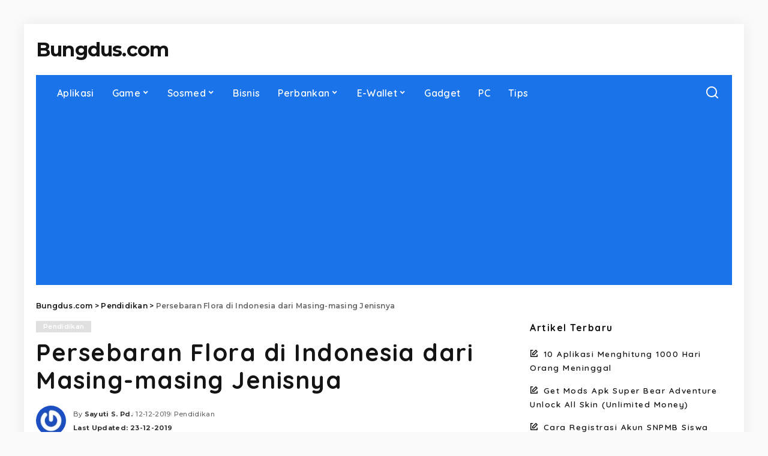

--- FILE ---
content_type: text/html; charset=UTF-8
request_url: https://bungdus.com/persebaran-flora-di-indonesia/
body_size: 20472
content:
<!DOCTYPE html><html lang="id" prefix="og: https://ogp.me/ns#"><head><meta charset="UTF-8"><meta http-equiv="X-UA-Compatible" content="IE=edge"><meta name="viewport" content="width=device-width, initial-scale=1"><link rel="profile" href="https://gmpg.org/xfn/11"><title>Persebaran Flora di Indonesia dari Masing-masing Jenisnya</title><meta name="description" content="Persebaran Flora di Indonesia dari Masing-masing Jenisnya - Sebagai negara kepulauan, Indonesia terdiri dari beragam suku dengan adat istiadat yang berbeda."/><meta name="robots" content="follow, index, max-snippet:-1, max-video-preview:-1, max-image-preview:large"/><link rel="preconnect" href="https://fonts.gstatic.com" crossorigin><link rel="preload" as="style" onload="this.onload=null;this.rel='stylesheet'" href="https://fonts.googleapis.com/css?family=Poppins%3A400%2C400i%2C700%2C700i%7CQuicksand%3A400%2C500%2C600%2C700%7CMontserrat%3A400%2C500%2C600%2C700&amp;display=swap" crossorigin><noscript><link rel="stylesheet" href="https://fonts.googleapis.com/css?family=Poppins%3A400%2C400i%2C700%2C700i%7CQuicksand%3A400%2C500%2C600%2C700%7CMontserrat%3A400%2C500%2C600%2C700&amp;display=swap"></noscript><link rel="canonical" href="https://bungdus.com/persebaran-flora-di-indonesia/" /><meta property="og:locale" content="id_ID" /><meta property="og:type" content="article" /><meta property="og:title" content="Persebaran Flora di Indonesia dari Masing-masing Jenisnya" /><meta property="og:description" content="Persebaran Flora di Indonesia dari Masing-masing Jenisnya - Sebagai negara kepulauan, Indonesia terdiri dari beragam suku dengan adat istiadat yang berbeda." /><meta property="og:url" content="https://bungdus.com/persebaran-flora-di-indonesia/" /><meta property="og:site_name" content="Bungdus.com" /><meta property="article:publisher" content="https://web.facebook.com/bungduscom" /><meta property="article:section" content="Pendidikan" /><meta property="og:updated_time" content="2019-12-23T08:47:38+07:00" /><meta property="og:image" content="https://bungdus.com/wp-content/uploads/2019/12/Persebaran-Flora-di-Indonesia.jpg" /><meta property="og:image:secure_url" content="https://bungdus.com/wp-content/uploads/2019/12/Persebaran-Flora-di-Indonesia.jpg" /><meta property="og:image:width" content="800" /><meta property="og:image:height" content="600" /><meta property="og:image:alt" content="Persebaran Flora di Indonesia" /><meta property="og:image:type" content="image/jpeg" /><meta property="article:published_time" content="2019-12-12T07:14:36+07:00" /><meta property="article:modified_time" content="2019-12-23T08:47:38+07:00" /><meta name="twitter:card" content="summary_large_image" /><meta name="twitter:title" content="Persebaran Flora di Indonesia dari Masing-masing Jenisnya" /><meta name="twitter:description" content="Persebaran Flora di Indonesia dari Masing-masing Jenisnya - Sebagai negara kepulauan, Indonesia terdiri dari beragam suku dengan adat istiadat yang berbeda." /><meta name="twitter:site" content="@Miftah" /><meta name="twitter:creator" content="@Miftah" /><meta name="twitter:image" content="https://bungdus.com/wp-content/uploads/2019/12/Persebaran-Flora-di-Indonesia.jpg" /><meta name="twitter:label1" content="Ditulis oleh" /><meta name="twitter:data1" content="Sayuti S. Pd." /><meta name="twitter:label2" content="Waktunya membaca" /><meta name="twitter:data2" content="5 menit" /> <script type="application/ld+json" class="rank-math-schema">{"@context":"https://schema.org","@graph":[{"@type":["Person","Organization"],"@id":"https://bungdus.com/#person","name":"Bungdus.com","sameAs":["https://web.facebook.com/bungduscom","https://twitter.com/Miftah"],"logo":{"@type":"ImageObject","@id":"https://bungdus.com/#logo","url":"https://bungdus.com/wp-content/uploads/2022/10/Icon-960-x-960.png","contentUrl":"https://bungdus.com/wp-content/uploads/2022/10/Icon-960-x-960.png","caption":"Bungdus.com","inLanguage":"id","width":"960","height":"960"},"image":{"@type":"ImageObject","@id":"https://bungdus.com/#logo","url":"https://bungdus.com/wp-content/uploads/2022/10/Icon-960-x-960.png","contentUrl":"https://bungdus.com/wp-content/uploads/2022/10/Icon-960-x-960.png","caption":"Bungdus.com","inLanguage":"id","width":"960","height":"960"}},{"@type":"WebSite","@id":"https://bungdus.com/#website","url":"https://bungdus.com","name":"Bungdus.com","publisher":{"@id":"https://bungdus.com/#person"},"inLanguage":"id"},{"@type":"ImageObject","@id":"https://bungdus.com/wp-content/uploads/2019/12/Persebaran-Flora-di-Indonesia.jpg","url":"https://bungdus.com/wp-content/uploads/2019/12/Persebaran-Flora-di-Indonesia.jpg","width":"800","height":"600","caption":"Persebaran Flora di Indonesia","inLanguage":"id"},{"@type":"BreadcrumbList","@id":"https://bungdus.com/persebaran-flora-di-indonesia/#breadcrumb","itemListElement":[{"@type":"ListItem","position":"1","item":{"@id":"https://bungdus.com","name":"Beranda"}},{"@type":"ListItem","position":"2","item":{"@id":"https://bungdus.com/category/pendidikan/","name":"Pendidikan"}},{"@type":"ListItem","position":"3","item":{"@id":"https://bungdus.com/persebaran-flora-di-indonesia/","name":"Persebaran Flora di Indonesia dari Masing-masing Jenisnya"}}]},{"@type":"WebPage","@id":"https://bungdus.com/persebaran-flora-di-indonesia/#webpage","url":"https://bungdus.com/persebaran-flora-di-indonesia/","name":"Persebaran Flora di Indonesia dari Masing-masing Jenisnya","datePublished":"2019-12-12T07:14:36+07:00","dateModified":"2019-12-23T08:47:38+07:00","isPartOf":{"@id":"https://bungdus.com/#website"},"primaryImageOfPage":{"@id":"https://bungdus.com/wp-content/uploads/2019/12/Persebaran-Flora-di-Indonesia.jpg"},"inLanguage":"id","breadcrumb":{"@id":"https://bungdus.com/persebaran-flora-di-indonesia/#breadcrumb"}},{"@type":"Person","@id":"https://bungdus.com/author/sayuti-s-pd/","name":"Sayuti S. Pd.","url":"https://bungdus.com/author/sayuti-s-pd/","image":{"@type":"ImageObject","@id":"https://secure.gravatar.com/avatar/f4dfb2bc03909acf19322560963c0deb1c22c67e9373de1f87439c1adec994aa?s=96&amp;r=g","url":"https://secure.gravatar.com/avatar/f4dfb2bc03909acf19322560963c0deb1c22c67e9373de1f87439c1adec994aa?s=96&amp;r=g","caption":"Sayuti S. Pd.","inLanguage":"id"}},{"@type":"NewsArticle","headline":"Persebaran Flora di Indonesia dari Masing-masing Jenisnya","datePublished":"2019-12-12T07:14:36+07:00","dateModified":"2019-12-23T08:47:38+07:00","articleSection":"Pendidikan","author":{"@id":"https://bungdus.com/author/sayuti-s-pd/","name":"Sayuti S. Pd."},"publisher":{"@id":"https://bungdus.com/#person"},"description":"Persebaran Flora di Indonesia dari Masing-masing Jenisnya - Sebagai negara kepulauan, Indonesia terdiri dari beragam suku dengan adat istiadat yang berbeda.","name":"Persebaran Flora di Indonesia dari Masing-masing Jenisnya","@id":"https://bungdus.com/persebaran-flora-di-indonesia/#richSnippet","isPartOf":{"@id":"https://bungdus.com/persebaran-flora-di-indonesia/#webpage"},"image":{"@id":"https://bungdus.com/wp-content/uploads/2019/12/Persebaran-Flora-di-Indonesia.jpg"},"inLanguage":"id","mainEntityOfPage":{"@id":"https://bungdus.com/persebaran-flora-di-indonesia/#webpage"}}]}</script> <link rel="alternate" type="application/rss+xml" title="Bungdus.com &raquo; Feed" href="https://bungdus.com/feed/" /><link rel="alternate" type="application/rss+xml" title="Bungdus.com &raquo; Umpan Komentar" href="https://bungdus.com/comments/feed/" /><link rel="alternate" type="application/rss+xml" title="Bungdus.com &raquo; Persebaran Flora di Indonesia dari Masing-masing Jenisnya Umpan Komentar" href="https://bungdus.com/persebaran-flora-di-indonesia/feed/" /><link rel="alternate" title="oEmbed (JSON)" type="application/json+oembed" href="https://bungdus.com/wp-json/oembed/1.0/embed?url=https%3A%2F%2Fbungdus.com%2Fpersebaran-flora-di-indonesia%2F" /><link rel="alternate" title="oEmbed (XML)" type="text/xml+oembed" href="https://bungdus.com/wp-json/oembed/1.0/embed?url=https%3A%2F%2Fbungdus.com%2Fpersebaran-flora-di-indonesia%2F&#038;format=xml" /><link rel="pingback" href="https://bungdus.com/xmlrpc.php"/> <script type="application/ld+json">{"@context":"https://schema.org","@type":"Organization","legalName":"Bungdus.com","url":"https://bungdus.com/"}</script> <style id='wp-img-auto-sizes-contain-inline-css'>img:is([sizes=auto i],[sizes^="auto," i]){contain-intrinsic-size:3000px 1500px}</style><link data-optimized="1" rel='stylesheet' id='wp-block-library-css' href='https://bungdus.com/wp-content/litespeed/css/9ddd142434a6334036344127c677d4f6.css?ver=fc3c0' media='all' /><style id='wp-block-heading-inline-css'>h1:where(.wp-block-heading).has-background,h2:where(.wp-block-heading).has-background,h3:where(.wp-block-heading).has-background,h4:where(.wp-block-heading).has-background,h5:where(.wp-block-heading).has-background,h6:where(.wp-block-heading).has-background{padding:1.25em 2.375em}h1.has-text-align-left[style*=writing-mode]:where([style*=vertical-lr]),h1.has-text-align-right[style*=writing-mode]:where([style*=vertical-rl]),h2.has-text-align-left[style*=writing-mode]:where([style*=vertical-lr]),h2.has-text-align-right[style*=writing-mode]:where([style*=vertical-rl]),h3.has-text-align-left[style*=writing-mode]:where([style*=vertical-lr]),h3.has-text-align-right[style*=writing-mode]:where([style*=vertical-rl]),h4.has-text-align-left[style*=writing-mode]:where([style*=vertical-lr]),h4.has-text-align-right[style*=writing-mode]:where([style*=vertical-rl]),h5.has-text-align-left[style*=writing-mode]:where([style*=vertical-lr]),h5.has-text-align-right[style*=writing-mode]:where([style*=vertical-rl]),h6.has-text-align-left[style*=writing-mode]:where([style*=vertical-lr]),h6.has-text-align-right[style*=writing-mode]:where([style*=vertical-rl]){rotate:180deg}</style><style id='wp-block-image-inline-css'>.wp-block-image>a,.wp-block-image>figure>a{display:inline-block}.wp-block-image img{box-sizing:border-box;height:auto;max-width:100%;vertical-align:bottom}@media not (prefers-reduced-motion){.wp-block-image img.hide{visibility:hidden}.wp-block-image img.show{animation:show-content-image .4s}}.wp-block-image[style*=border-radius] img,.wp-block-image[style*=border-radius]>a{border-radius:inherit}.wp-block-image.has-custom-border img{box-sizing:border-box}.wp-block-image.aligncenter{text-align:center}.wp-block-image.alignfull>a,.wp-block-image.alignwide>a{width:100%}.wp-block-image.alignfull img,.wp-block-image.alignwide img{height:auto;width:100%}.wp-block-image .aligncenter,.wp-block-image .alignleft,.wp-block-image .alignright,.wp-block-image.aligncenter,.wp-block-image.alignleft,.wp-block-image.alignright{display:table}.wp-block-image .aligncenter>figcaption,.wp-block-image .alignleft>figcaption,.wp-block-image .alignright>figcaption,.wp-block-image.aligncenter>figcaption,.wp-block-image.alignleft>figcaption,.wp-block-image.alignright>figcaption{caption-side:bottom;display:table-caption}.wp-block-image .alignleft{float:left;margin:.5em 1em .5em 0}.wp-block-image .alignright{float:right;margin:.5em 0 .5em 1em}.wp-block-image .aligncenter{margin-left:auto;margin-right:auto}.wp-block-image :where(figcaption){margin-bottom:1em;margin-top:.5em}.wp-block-image.is-style-circle-mask img{border-radius:9999px}@supports ((-webkit-mask-image:none) or (mask-image:none)) or (-webkit-mask-image:none){.wp-block-image.is-style-circle-mask img{border-radius:0;-webkit-mask-image:url('data:image/svg+xml;utf8,<svg viewBox="0 0 100 100" xmlns="http://www.w3.org/2000/svg"><circle cx="50" cy="50" r="50"/></svg>');mask-image:url('data:image/svg+xml;utf8,<svg viewBox="0 0 100 100" xmlns="http://www.w3.org/2000/svg"><circle cx="50" cy="50" r="50"/></svg>');mask-mode:alpha;-webkit-mask-position:center;mask-position:center;-webkit-mask-repeat:no-repeat;mask-repeat:no-repeat;-webkit-mask-size:contain;mask-size:contain}}:root :where(.wp-block-image.is-style-rounded img,.wp-block-image .is-style-rounded img){border-radius:9999px}.wp-block-image figure{margin:0}.wp-lightbox-container{display:flex;flex-direction:column;position:relative}.wp-lightbox-container img{cursor:zoom-in}.wp-lightbox-container img:hover+button{opacity:1}.wp-lightbox-container button{align-items:center;backdrop-filter:blur(16px) saturate(180%);background-color:#5a5a5a40;border:none;border-radius:4px;cursor:zoom-in;display:flex;height:20px;justify-content:center;opacity:0;padding:0;position:absolute;right:16px;text-align:center;top:16px;width:20px;z-index:100}@media not (prefers-reduced-motion){.wp-lightbox-container button{transition:opacity .2s ease}}.wp-lightbox-container button:focus-visible{outline:3px auto #5a5a5a40;outline:3px auto -webkit-focus-ring-color;outline-offset:3px}.wp-lightbox-container button:hover{cursor:pointer;opacity:1}.wp-lightbox-container button:focus{opacity:1}.wp-lightbox-container button:focus,.wp-lightbox-container button:hover,.wp-lightbox-container button:not(:hover):not(:active):not(.has-background){background-color:#5a5a5a40;border:none}.wp-lightbox-overlay{box-sizing:border-box;cursor:zoom-out;height:100vh;left:0;overflow:hidden;position:fixed;top:0;visibility:hidden;width:100%;z-index:100000}.wp-lightbox-overlay .close-button{align-items:center;cursor:pointer;display:flex;justify-content:center;min-height:40px;min-width:40px;padding:0;position:absolute;right:calc(env(safe-area-inset-right) + 16px);top:calc(env(safe-area-inset-top) + 16px);z-index:5000000}.wp-lightbox-overlay .close-button:focus,.wp-lightbox-overlay .close-button:hover,.wp-lightbox-overlay .close-button:not(:hover):not(:active):not(.has-background){background:none;border:none}.wp-lightbox-overlay .lightbox-image-container{height:var(--wp--lightbox-container-height);left:50%;overflow:hidden;position:absolute;top:50%;transform:translate(-50%,-50%);transform-origin:top left;width:var(--wp--lightbox-container-width);z-index:9999999999}.wp-lightbox-overlay .wp-block-image{align-items:center;box-sizing:border-box;display:flex;height:100%;justify-content:center;margin:0;position:relative;transform-origin:0 0;width:100%;z-index:3000000}.wp-lightbox-overlay .wp-block-image img{height:var(--wp--lightbox-image-height);min-height:var(--wp--lightbox-image-height);min-width:var(--wp--lightbox-image-width);width:var(--wp--lightbox-image-width)}.wp-lightbox-overlay .wp-block-image figcaption{display:none}.wp-lightbox-overlay button{background:none;border:none}.wp-lightbox-overlay .scrim{background-color:#fff;height:100%;opacity:.9;position:absolute;width:100%;z-index:2000000}.wp-lightbox-overlay.active{visibility:visible}@media not (prefers-reduced-motion){.wp-lightbox-overlay.active{animation:turn-on-visibility .25s both}.wp-lightbox-overlay.active img{animation:turn-on-visibility .35s both}.wp-lightbox-overlay.show-closing-animation:not(.active){animation:turn-off-visibility .35s both}.wp-lightbox-overlay.show-closing-animation:not(.active) img{animation:turn-off-visibility .25s both}.wp-lightbox-overlay.zoom.active{animation:none;opacity:1;visibility:visible}.wp-lightbox-overlay.zoom.active .lightbox-image-container{animation:lightbox-zoom-in .4s}.wp-lightbox-overlay.zoom.active .lightbox-image-container img{animation:none}.wp-lightbox-overlay.zoom.active .scrim{animation:turn-on-visibility .4s forwards}.wp-lightbox-overlay.zoom.show-closing-animation:not(.active){animation:none}.wp-lightbox-overlay.zoom.show-closing-animation:not(.active) .lightbox-image-container{animation:lightbox-zoom-out .4s}.wp-lightbox-overlay.zoom.show-closing-animation:not(.active) .lightbox-image-container img{animation:none}.wp-lightbox-overlay.zoom.show-closing-animation:not(.active) .scrim{animation:turn-off-visibility .4s forwards}}@keyframes show-content-image{0%{visibility:hidden}99%{visibility:hidden}to{visibility:visible}}@keyframes turn-on-visibility{0%{opacity:0}to{opacity:1}}@keyframes turn-off-visibility{0%{opacity:1;visibility:visible}99%{opacity:0;visibility:visible}to{opacity:0;visibility:hidden}}@keyframes lightbox-zoom-in{0%{transform:translate(calc((-100vw + var(--wp--lightbox-scrollbar-width))/2 + var(--wp--lightbox-initial-left-position)),calc(-50vh + var(--wp--lightbox-initial-top-position))) scale(var(--wp--lightbox-scale))}to{transform:translate(-50%,-50%) scale(1)}}@keyframes lightbox-zoom-out{0%{transform:translate(-50%,-50%) scale(1);visibility:visible}99%{visibility:visible}to{transform:translate(calc((-100vw + var(--wp--lightbox-scrollbar-width))/2 + var(--wp--lightbox-initial-left-position)),calc(-50vh + var(--wp--lightbox-initial-top-position))) scale(var(--wp--lightbox-scale));visibility:hidden}}
/*# sourceURL=https://bungdus.com/wp-includes/blocks/image/style.min.css */</style><style id='wp-block-paragraph-inline-css'>.is-small-text{font-size:.875em}.is-regular-text{font-size:1em}.is-large-text{font-size:2.25em}.is-larger-text{font-size:3em}.has-drop-cap:not(:focus):first-letter{float:left;font-size:8.4em;font-style:normal;font-weight:100;line-height:.68;margin:.05em .1em 0 0;text-transform:uppercase}body.rtl .has-drop-cap:not(:focus):first-letter{float:none;margin-left:.1em}p.has-drop-cap.has-background{overflow:hidden}:root :where(p.has-background){padding:1.25em 2.375em}:where(p.has-text-color:not(.has-link-color)) a{color:inherit}p.has-text-align-left[style*="writing-mode:vertical-lr"],p.has-text-align-right[style*="writing-mode:vertical-rl"]{rotate:180deg}</style><style id='global-styles-inline-css'>:root{--wp--preset--aspect-ratio--square:1;--wp--preset--aspect-ratio--4-3:4/3;--wp--preset--aspect-ratio--3-4:3/4;--wp--preset--aspect-ratio--3-2:3/2;--wp--preset--aspect-ratio--2-3:2/3;--wp--preset--aspect-ratio--16-9:16/9;--wp--preset--aspect-ratio--9-16:9/16;--wp--preset--color--black:#000000;--wp--preset--color--cyan-bluish-gray:#abb8c3;--wp--preset--color--white:#ffffff;--wp--preset--color--pale-pink:#f78da7;--wp--preset--color--vivid-red:#cf2e2e;--wp--preset--color--luminous-vivid-orange:#ff6900;--wp--preset--color--luminous-vivid-amber:#fcb900;--wp--preset--color--light-green-cyan:#7bdcb5;--wp--preset--color--vivid-green-cyan:#00d084;--wp--preset--color--pale-cyan-blue:#8ed1fc;--wp--preset--color--vivid-cyan-blue:#0693e3;--wp--preset--color--vivid-purple:#9b51e0;--wp--preset--gradient--vivid-cyan-blue-to-vivid-purple:linear-gradient(135deg,rgb(6,147,227) 0%,rgb(155,81,224) 100%);--wp--preset--gradient--light-green-cyan-to-vivid-green-cyan:linear-gradient(135deg,rgb(122,220,180) 0%,rgb(0,208,130) 100%);--wp--preset--gradient--luminous-vivid-amber-to-luminous-vivid-orange:linear-gradient(135deg,rgb(252,185,0) 0%,rgb(255,105,0) 100%);--wp--preset--gradient--luminous-vivid-orange-to-vivid-red:linear-gradient(135deg,rgb(255,105,0) 0%,rgb(207,46,46) 100%);--wp--preset--gradient--very-light-gray-to-cyan-bluish-gray:linear-gradient(135deg,rgb(238,238,238) 0%,rgb(169,184,195) 100%);--wp--preset--gradient--cool-to-warm-spectrum:linear-gradient(135deg,rgb(74,234,220) 0%,rgb(151,120,209) 20%,rgb(207,42,186) 40%,rgb(238,44,130) 60%,rgb(251,105,98) 80%,rgb(254,248,76) 100%);--wp--preset--gradient--blush-light-purple:linear-gradient(135deg,rgb(255,206,236) 0%,rgb(152,150,240) 100%);--wp--preset--gradient--blush-bordeaux:linear-gradient(135deg,rgb(254,205,165) 0%,rgb(254,45,45) 50%,rgb(107,0,62) 100%);--wp--preset--gradient--luminous-dusk:linear-gradient(135deg,rgb(255,203,112) 0%,rgb(199,81,192) 50%,rgb(65,88,208) 100%);--wp--preset--gradient--pale-ocean:linear-gradient(135deg,rgb(255,245,203) 0%,rgb(182,227,212) 50%,rgb(51,167,181) 100%);--wp--preset--gradient--electric-grass:linear-gradient(135deg,rgb(202,248,128) 0%,rgb(113,206,126) 100%);--wp--preset--gradient--midnight:linear-gradient(135deg,rgb(2,3,129) 0%,rgb(40,116,252) 100%);--wp--preset--font-size--small:13px;--wp--preset--font-size--medium:20px;--wp--preset--font-size--large:36px;--wp--preset--font-size--x-large:42px;--wp--preset--spacing--20:0.44rem;--wp--preset--spacing--30:0.67rem;--wp--preset--spacing--40:1rem;--wp--preset--spacing--50:1.5rem;--wp--preset--spacing--60:2.25rem;--wp--preset--spacing--70:3.38rem;--wp--preset--spacing--80:5.06rem;--wp--preset--shadow--natural:6px 6px 9px rgba(0, 0, 0, 0.2);--wp--preset--shadow--deep:12px 12px 50px rgba(0, 0, 0, 0.4);--wp--preset--shadow--sharp:6px 6px 0px rgba(0, 0, 0, 0.2);--wp--preset--shadow--outlined:6px 6px 0px -3px rgb(255, 255, 255), 6px 6px rgb(0, 0, 0);--wp--preset--shadow--crisp:6px 6px 0px rgb(0, 0, 0)}:where(.is-layout-flex){gap:.5em}:where(.is-layout-grid){gap:.5em}body .is-layout-flex{display:flex}.is-layout-flex{flex-wrap:wrap;align-items:center}.is-layout-flex>:is(*,div){margin:0}body .is-layout-grid{display:grid}.is-layout-grid>:is(*,div){margin:0}:where(.wp-block-columns.is-layout-flex){gap:2em}:where(.wp-block-columns.is-layout-grid){gap:2em}:where(.wp-block-post-template.is-layout-flex){gap:1.25em}:where(.wp-block-post-template.is-layout-grid){gap:1.25em}.has-black-color{color:var(--wp--preset--color--black)!important}.has-cyan-bluish-gray-color{color:var(--wp--preset--color--cyan-bluish-gray)!important}.has-white-color{color:var(--wp--preset--color--white)!important}.has-pale-pink-color{color:var(--wp--preset--color--pale-pink)!important}.has-vivid-red-color{color:var(--wp--preset--color--vivid-red)!important}.has-luminous-vivid-orange-color{color:var(--wp--preset--color--luminous-vivid-orange)!important}.has-luminous-vivid-amber-color{color:var(--wp--preset--color--luminous-vivid-amber)!important}.has-light-green-cyan-color{color:var(--wp--preset--color--light-green-cyan)!important}.has-vivid-green-cyan-color{color:var(--wp--preset--color--vivid-green-cyan)!important}.has-pale-cyan-blue-color{color:var(--wp--preset--color--pale-cyan-blue)!important}.has-vivid-cyan-blue-color{color:var(--wp--preset--color--vivid-cyan-blue)!important}.has-vivid-purple-color{color:var(--wp--preset--color--vivid-purple)!important}.has-black-background-color{background-color:var(--wp--preset--color--black)!important}.has-cyan-bluish-gray-background-color{background-color:var(--wp--preset--color--cyan-bluish-gray)!important}.has-white-background-color{background-color:var(--wp--preset--color--white)!important}.has-pale-pink-background-color{background-color:var(--wp--preset--color--pale-pink)!important}.has-vivid-red-background-color{background-color:var(--wp--preset--color--vivid-red)!important}.has-luminous-vivid-orange-background-color{background-color:var(--wp--preset--color--luminous-vivid-orange)!important}.has-luminous-vivid-amber-background-color{background-color:var(--wp--preset--color--luminous-vivid-amber)!important}.has-light-green-cyan-background-color{background-color:var(--wp--preset--color--light-green-cyan)!important}.has-vivid-green-cyan-background-color{background-color:var(--wp--preset--color--vivid-green-cyan)!important}.has-pale-cyan-blue-background-color{background-color:var(--wp--preset--color--pale-cyan-blue)!important}.has-vivid-cyan-blue-background-color{background-color:var(--wp--preset--color--vivid-cyan-blue)!important}.has-vivid-purple-background-color{background-color:var(--wp--preset--color--vivid-purple)!important}.has-black-border-color{border-color:var(--wp--preset--color--black)!important}.has-cyan-bluish-gray-border-color{border-color:var(--wp--preset--color--cyan-bluish-gray)!important}.has-white-border-color{border-color:var(--wp--preset--color--white)!important}.has-pale-pink-border-color{border-color:var(--wp--preset--color--pale-pink)!important}.has-vivid-red-border-color{border-color:var(--wp--preset--color--vivid-red)!important}.has-luminous-vivid-orange-border-color{border-color:var(--wp--preset--color--luminous-vivid-orange)!important}.has-luminous-vivid-amber-border-color{border-color:var(--wp--preset--color--luminous-vivid-amber)!important}.has-light-green-cyan-border-color{border-color:var(--wp--preset--color--light-green-cyan)!important}.has-vivid-green-cyan-border-color{border-color:var(--wp--preset--color--vivid-green-cyan)!important}.has-pale-cyan-blue-border-color{border-color:var(--wp--preset--color--pale-cyan-blue)!important}.has-vivid-cyan-blue-border-color{border-color:var(--wp--preset--color--vivid-cyan-blue)!important}.has-vivid-purple-border-color{border-color:var(--wp--preset--color--vivid-purple)!important}.has-vivid-cyan-blue-to-vivid-purple-gradient-background{background:var(--wp--preset--gradient--vivid-cyan-blue-to-vivid-purple)!important}.has-light-green-cyan-to-vivid-green-cyan-gradient-background{background:var(--wp--preset--gradient--light-green-cyan-to-vivid-green-cyan)!important}.has-luminous-vivid-amber-to-luminous-vivid-orange-gradient-background{background:var(--wp--preset--gradient--luminous-vivid-amber-to-luminous-vivid-orange)!important}.has-luminous-vivid-orange-to-vivid-red-gradient-background{background:var(--wp--preset--gradient--luminous-vivid-orange-to-vivid-red)!important}.has-very-light-gray-to-cyan-bluish-gray-gradient-background{background:var(--wp--preset--gradient--very-light-gray-to-cyan-bluish-gray)!important}.has-cool-to-warm-spectrum-gradient-background{background:var(--wp--preset--gradient--cool-to-warm-spectrum)!important}.has-blush-light-purple-gradient-background{background:var(--wp--preset--gradient--blush-light-purple)!important}.has-blush-bordeaux-gradient-background{background:var(--wp--preset--gradient--blush-bordeaux)!important}.has-luminous-dusk-gradient-background{background:var(--wp--preset--gradient--luminous-dusk)!important}.has-pale-ocean-gradient-background{background:var(--wp--preset--gradient--pale-ocean)!important}.has-electric-grass-gradient-background{background:var(--wp--preset--gradient--electric-grass)!important}.has-midnight-gradient-background{background:var(--wp--preset--gradient--midnight)!important}.has-small-font-size{font-size:var(--wp--preset--font-size--small)!important}.has-medium-font-size{font-size:var(--wp--preset--font-size--medium)!important}.has-large-font-size{font-size:var(--wp--preset--font-size--large)!important}.has-x-large-font-size{font-size:var(--wp--preset--font-size--x-large)!important}</style><style id='classic-theme-styles-inline-css'>/*! This file is auto-generated */
.wp-block-button__link{color:#fff;background-color:#32373c;border-radius:9999px;box-shadow:none;text-decoration:none;padding:calc(.667em + 2px) calc(1.333em + 2px);font-size:1.125em}.wp-block-file__button{background:#32373c;color:#fff;text-decoration:none}</style><link data-optimized="1" rel='stylesheet' id='pixwell-elements-css' href='https://bungdus.com/wp-content/litespeed/css/7d436c1453ed0dfb8e2a13077f9e4e2e.css?ver=a8732' media='all' /><link data-optimized="1" rel='stylesheet' id='pixwell-main-css' href='https://bungdus.com/wp-content/litespeed/css/923293c29658b01fd426335609444b93.css?ver=d77b9' media='all' /><style id='pixwell-main-inline-css'>html{font-family:Verdana,Geneva,sans-serif;font-weight:400;letter-spacing:1.5px;color:#141414}body.boxed{background-color:#fafafa;background-repeat:no-repeat;background-size:cover;background-attachment:fixed;background-position:center center}.footer-wrap:before{;content:"";position:absolute;left:0;top:0;width:100%;height:100%}.topline-wrap{height:2px}.navbar-wrap:not(.transparent-navbar-wrap),#mobile-sticky-nav,#amp-navbar{background-color:#1a73e8;background-image:linear-gradient(90deg,#1a73e8,#1a73e8)}[data-theme="dark"] .navbar-wrap:not(.transparent-navbar-wrap){background-color:unset;background-image:unset}.navbar-border-holder{border:none}.main-menu{--subnav-bg-from:#1a73e8;--subnav-bg-to:#1a73e8;--subnav-bg-to:#1a73e8}.main-menu>li.menu-item-has-children>.sub-menu:before{display:none}.navbar-border-holder{border-width:2px}:root{--g-color:#e0e0e0}body .entry-content a:not(button),body .comment-content a{color:#1e73be}.instagram-box.box-intro{background-color:#141414}@media only screen and (max-width:767px){.entry-content{font-size:.90rem}.p-wrap .entry-summary,.twitter-content.entry-summary,.element-desc,.subscribe-description,.rb-sdecs,.copyright-inner>*,.summary-content,.pros-cons-wrap ul li,.gallery-popup-content .image-popup-description>*{font-size:.76rem}}</style><link data-optimized="1" rel='stylesheet' id='pixwell-style-css' href='https://bungdus.com/wp-content/litespeed/css/2c76b502a3b2b279cb5b6319340cc262.css?ver=739a6' media='all' /> <script src="https://bungdus.com/wp-includes/js/jquery/jquery.min.js?ver=3.7.1" id="jquery-core-js"></script> <script data-optimized="1" src="https://bungdus.com/wp-content/litespeed/js/5f36e94fecdacefe6714bb30f76a3c44.js?ver=cea7a" id="jquery-migrate-js"></script> <link rel="preload" href="https://bungdus.com/wp-content/themes/pixwell/assets/fonts/ruby-icon.woff2?v=10.7" as="font" type="font/woff2" crossorigin="anonymous"><link rel="https://api.w.org/" href="https://bungdus.com/wp-json/" /><link rel="alternate" title="JSON" type="application/json" href="https://bungdus.com/wp-json/wp/v2/posts/2147" /><link rel="EditURI" type="application/rsd+xml" title="RSD" href="https://bungdus.com/xmlrpc.php?rsd" /><meta name="generator" content="WordPress 6.9" /><link rel='shortlink' href='https://bungdus.com/?p=2147' /><meta name="generator" content="performance-lab 4.0.0; plugins: "> <script type="application/ld+json">{"@context":"https://schema.org","@type":"WebSite","@id":"https://bungdus.com/#website","url":"https://bungdus.com/","name":"Bungdus.com","potentialAction":{"@type":"SearchAction","target":"https://bungdus.com/?s={search_term_string}","query-input":"required name=search_term_string"}}</script> <script type="application/ld+json">{"@context":"http://schema.org","@type":"BreadcrumbList","itemListElement":[{"@type":"ListItem","position":3,"item":{"@id":"https://bungdus.com/persebaran-flora-di-indonesia/","name":"Persebaran Flora di Indonesia dari Masing-masing Jenisnya"}},{"@type":"ListItem","position":2,"item":{"@id":"https://bungdus.com/category/pendidikan/","name":"Pendidikan"}},{"@type":"ListItem","position":1,"item":{"@id":"https://bungdus.com","name":"Bungdus.com"}}]}</script> <link rel="icon" href="https://bungdus.com/wp-content/uploads/2019/12/cropped-icon-32x32.png" sizes="32x32" /><link rel="icon" href="https://bungdus.com/wp-content/uploads/2019/12/cropped-icon-192x192.png" sizes="192x192" /><link rel="apple-touch-icon" href="https://bungdus.com/wp-content/uploads/2019/12/cropped-icon-180x180.png" /><meta name="msapplication-TileImage" content="https://bungdus.com/wp-content/uploads/2019/12/cropped-icon-270x270.png" /> <script async src="https://pagead2.googlesyndication.com/pagead/js/adsbygoogle.js?client=ca-pub-9357810330086587"
     crossorigin="anonymous"></script></head><body class="wp-singular post-template-default single single-post postid-2147 single-format-standard wp-custom-logo wp-embed-responsive wp-theme-pixwell is-single-1 off-canvas-light is-tooltips is-backtop block-header-dot w-header-1 cat-icon-radius is-parallax-feat is-fmask mh-p-excerpt boxed" data-theme="default"><div id="site" class="site"><aside id="off-canvas-section" class="off-canvas-wrap dark-style is-hidden"><div class="close-panel-wrap tooltips-n">
<a href="#" id="off-canvas-close-btn" aria-label="Close Panel"><i class="btn-close"></i></a></div><div class="off-canvas-holder"><div class="off-canvas-header is-light-text"><div class="header-inner"><aside class="inner-bottom"><div class="off-canvas-social"></div><div class="inner-bottom-right"><aside class="bookmark-section">
<a class="bookmark-link" href="#" title="Bookmarks" aria-label="Bookmarks">
<span class="bookmark-icon"><i class="rbi rbi-bookmark-o"></i><span class="bookmark-counter rb-counter">0</span></span>
</a></aside></div></aside></div></div><div class="off-canvas-inner is-light-text"><div id="off-canvas-nav" class="off-canvas-nav"><ul id="off-canvas-menu" class="off-canvas-menu rb-menu is-clicked"><li id="menu-item-28369" class="menu-item menu-item-type-taxonomy menu-item-object-category menu-item-28369"><a href="https://bungdus.com/category/aplikasi/"><span>Aplikasi</span></a></li><li id="menu-item-7692" class="menu-item menu-item-type-taxonomy menu-item-object-category menu-item-has-children menu-item-7692"><a href="https://bungdus.com/category/game/"><span>Game</span></a><ul class="sub-menu"><li id="menu-item-13625" class="menu-item menu-item-type-custom menu-item-object-custom menu-item-13625"><a href="https://bungdus.com/tag/mobile-legends/"><span>Mobile Legends</span></a></li><li id="menu-item-13626" class="menu-item menu-item-type-custom menu-item-object-custom menu-item-13626"><a href="https://bungdus.com/tag/free-fire"><span>Free Fire</span></a></li><li id="menu-item-36813" class="menu-item menu-item-type-custom menu-item-object-custom menu-item-36813"><a href="https://bungdus.com/tag/pubg-mobile/"><span>PUBG</span></a></li></ul></li><li id="menu-item-4791" class="menu-item menu-item-type-taxonomy menu-item-object-category menu-item-has-children menu-item-4791"><a href="https://bungdus.com/category/social-media/"><span>Sosmed</span></a><ul class="sub-menu"><li id="menu-item-14092" class="menu-item menu-item-type-custom menu-item-object-custom menu-item-14092"><a href="https://bungdus.com/tag/tiktok/"><span>TikTok</span></a></li><li id="menu-item-16105" class="menu-item menu-item-type-custom menu-item-object-custom menu-item-16105"><a href="https://bungdus.com/tag/whatsapp/"><span>WhatsApp</span></a></li><li id="menu-item-14091" class="menu-item menu-item-type-custom menu-item-object-custom menu-item-14091"><a href="https://bungdus.com/tag/telegram/"><span>Telegram</span></a></li><li id="menu-item-14093" class="menu-item menu-item-type-custom menu-item-object-custom menu-item-14093"><a href="https://bungdus.com/tag/instagram/"><span>Instagram</span></a></li><li id="menu-item-14094" class="menu-item menu-item-type-custom menu-item-object-custom menu-item-14094"><a href="https://bungdus.com/tag/facebook/"><span>Facebook</span></a></li><li id="menu-item-14095" class="menu-item menu-item-type-custom menu-item-object-custom menu-item-14095"><a href="https://bungdus.com/tag/snack-video/"><span>Snack Video</span></a></li><li id="menu-item-37736" class="menu-item menu-item-type-custom menu-item-object-custom menu-item-37736"><a href="https://bungdus.com/tag/twitter/"><span>Twitter</span></a></li></ul></li><li id="menu-item-11144" class="menu-item menu-item-type-taxonomy menu-item-object-category menu-item-11144"><a href="https://bungdus.com/category/bisnis/"><span>Bisnis</span></a></li><li id="menu-item-5608" class="menu-item menu-item-type-taxonomy menu-item-object-category menu-item-has-children menu-item-5608"><a href="https://bungdus.com/category/perbankan/"><span>Perbankan</span></a><ul class="sub-menu"><li id="menu-item-26601" class="menu-item menu-item-type-custom menu-item-object-custom menu-item-26601"><a href="https://bungdus.com/tag/bca/"><span>BCA</span></a></li><li id="menu-item-26600" class="menu-item menu-item-type-custom menu-item-object-custom menu-item-26600"><a href="https://bungdus.com/tag/mandiri/"><span>Mandiri</span></a></li><li id="menu-item-26604" class="menu-item menu-item-type-custom menu-item-object-custom menu-item-26604"><a href="https://bungdus.com/tag/bri/"><span>BRI</span></a></li><li id="menu-item-26602" class="menu-item menu-item-type-custom menu-item-object-custom menu-item-26602"><a href="https://bungdus.com/tag/bni/"><span>BNI</span></a></li><li id="menu-item-26603" class="menu-item menu-item-type-custom menu-item-object-custom menu-item-26603"><a href="https://bungdus.com/tag/bni-syariah/"><span>BNI Syariah</span></a></li></ul></li><li id="menu-item-4787" class="menu-item menu-item-type-taxonomy menu-item-object-category menu-item-has-children menu-item-4787"><a href="https://bungdus.com/category/e-wallet/"><span>E-Wallet</span></a><ul class="sub-menu"><li id="menu-item-26079" class="menu-item menu-item-type-custom menu-item-object-custom menu-item-26079"><a href="https://bungdus.com/tag/dana/"><span>DANA</span></a></li><li id="menu-item-26077" class="menu-item menu-item-type-custom menu-item-object-custom menu-item-26077"><a href="https://bungdus.com/tag/ovo/"><span>Ovo</span></a></li><li id="menu-item-26078" class="menu-item menu-item-type-custom menu-item-object-custom menu-item-26078"><a href="https://bungdus.com/tag/gopay/"><span>GoPay</span></a></li><li id="menu-item-26080" class="menu-item menu-item-type-custom menu-item-object-custom menu-item-26080"><a href="https://bungdus.com/tag/shopeepay/"><span>ShopeePay</span></a></li><li id="menu-item-26081" class="menu-item menu-item-type-custom menu-item-object-custom menu-item-26081"><a href="https://bungdus.com/tag/paypal/"><span>PayPal</span></a></li></ul></li><li id="menu-item-38090" class="menu-item menu-item-type-taxonomy menu-item-object-category menu-item-38090"><a href="https://bungdus.com/category/gadget/"><span>Gadget</span></a></li><li id="menu-item-38085" class="menu-item menu-item-type-taxonomy menu-item-object-category menu-item-38085"><a href="https://bungdus.com/category/pc/"><span>PC</span></a></li><li id="menu-item-38086" class="menu-item menu-item-type-taxonomy menu-item-object-category menu-item-38086"><a href="https://bungdus.com/category/tips/"><span>Tips</span></a></li></ul></div></div></div></aside><div class="site-outer"><div class="site-mask"></div><header id="site-header" class="header-wrap header-5 none-sright"><div class="navbar-outer"><div class="banner-wrap"><div class="rbc-container rb-p20-gutter"><div class="banner-inner rb-row"><div class="banner-left rb-col-d3"><div class="logo-wrap is-logo-text site-branding"><p class="h1 logo-title">
<a href="https://bungdus.com/" title="Bungdus.com">Bungdus.com</a></p><p class="site-description">Berita Teknologi, Game dan Gadget</p></div></div><div class="banner-right rb-col-d9"></div></div></div></div><div class="rbc-container rb-p20-gutter"><div class="navbar-wrap"><aside id="mobile-navbar" class="mobile-navbar"><div class="mobile-nav-inner rb-p20-gutter"><div class="m-nav-left"></div><div class="m-nav-centered"><div class="logo-wrap is-logo-text site-branding mobile-log-text"><p class="h1 logo-title">
<a href="https://bungdus.com/" title="Bungdus.com">Bungdus.com</a></p><p class="site-description">Berita Teknologi, Game dan Gadget</p></div></div><div class="m-nav-right"><div class="mobile-search">
<a href="#" title="Search" aria-label="Search" class="search-icon nav-search-link"><i class="rbi rbi-search-alt" aria-hidden="true"></i></a><div class="navbar-search-popup header-lightbox"><div class="navbar-search-form"><form role="search" method="get" class="search-form" action="https://bungdus.com/">
<label>
<span class="screen-reader-text">Cari untuk:</span>
<input type="search" class="search-field" placeholder="Cari &hellip;" value="" name="s" />
</label>
<input type="submit" class="search-submit" value="Cari" /></form></div></div></div></div></div></aside><div class="navbar-holder is-main-nav"><div class="navbar-inner rb-p20-gutter"><div class="navbar-left"><nav id="site-navigation" class="main-menu-wrap" aria-label="main menu"><ul id="main-menu" class="main-menu rb-menu" itemscope itemtype="https://www.schema.org/SiteNavigationElement"><li class="menu-item menu-item-type-taxonomy menu-item-object-category menu-item-28369" itemprop="name"><a href="https://bungdus.com/category/aplikasi/" itemprop="url"><span>Aplikasi</span></a></li><li class="menu-item menu-item-type-taxonomy menu-item-object-category menu-item-has-children menu-item-7692" itemprop="name"><a href="https://bungdus.com/category/game/" itemprop="url"><span>Game</span></a><ul class="sub-menu"><li class="menu-item menu-item-type-custom menu-item-object-custom menu-item-13625" itemprop="name"><a href="https://bungdus.com/tag/mobile-legends/" itemprop="url"><span>Mobile Legends</span></a></li><li class="menu-item menu-item-type-custom menu-item-object-custom menu-item-13626" itemprop="name"><a href="https://bungdus.com/tag/free-fire" itemprop="url"><span>Free Fire</span></a></li><li class="menu-item menu-item-type-custom menu-item-object-custom menu-item-36813" itemprop="name"><a href="https://bungdus.com/tag/pubg-mobile/" itemprop="url"><span>PUBG</span></a></li></ul></li><li class="menu-item menu-item-type-taxonomy menu-item-object-category menu-item-has-children menu-item-4791" itemprop="name"><a href="https://bungdus.com/category/social-media/" itemprop="url"><span>Sosmed</span></a><ul class="sub-menu"><li class="menu-item menu-item-type-custom menu-item-object-custom menu-item-14092" itemprop="name"><a href="https://bungdus.com/tag/tiktok/" itemprop="url"><span>TikTok</span></a></li><li class="menu-item menu-item-type-custom menu-item-object-custom menu-item-16105" itemprop="name"><a href="https://bungdus.com/tag/whatsapp/" itemprop="url"><span>WhatsApp</span></a></li><li class="menu-item menu-item-type-custom menu-item-object-custom menu-item-14091" itemprop="name"><a href="https://bungdus.com/tag/telegram/" itemprop="url"><span>Telegram</span></a></li><li class="menu-item menu-item-type-custom menu-item-object-custom menu-item-14093" itemprop="name"><a href="https://bungdus.com/tag/instagram/" itemprop="url"><span>Instagram</span></a></li><li class="menu-item menu-item-type-custom menu-item-object-custom menu-item-14094" itemprop="name"><a href="https://bungdus.com/tag/facebook/" itemprop="url"><span>Facebook</span></a></li><li class="menu-item menu-item-type-custom menu-item-object-custom menu-item-14095" itemprop="name"><a href="https://bungdus.com/tag/snack-video/" itemprop="url"><span>Snack Video</span></a></li><li class="menu-item menu-item-type-custom menu-item-object-custom menu-item-37736" itemprop="name"><a href="https://bungdus.com/tag/twitter/" itemprop="url"><span>Twitter</span></a></li></ul></li><li class="menu-item menu-item-type-taxonomy menu-item-object-category menu-item-11144" itemprop="name"><a href="https://bungdus.com/category/bisnis/" itemprop="url"><span>Bisnis</span></a></li><li class="menu-item menu-item-type-taxonomy menu-item-object-category menu-item-has-children menu-item-5608" itemprop="name"><a href="https://bungdus.com/category/perbankan/" itemprop="url"><span>Perbankan</span></a><ul class="sub-menu"><li class="menu-item menu-item-type-custom menu-item-object-custom menu-item-26601" itemprop="name"><a href="https://bungdus.com/tag/bca/" itemprop="url"><span>BCA</span></a></li><li class="menu-item menu-item-type-custom menu-item-object-custom menu-item-26600" itemprop="name"><a href="https://bungdus.com/tag/mandiri/" itemprop="url"><span>Mandiri</span></a></li><li class="menu-item menu-item-type-custom menu-item-object-custom menu-item-26604" itemprop="name"><a href="https://bungdus.com/tag/bri/" itemprop="url"><span>BRI</span></a></li><li class="menu-item menu-item-type-custom menu-item-object-custom menu-item-26602" itemprop="name"><a href="https://bungdus.com/tag/bni/" itemprop="url"><span>BNI</span></a></li><li class="menu-item menu-item-type-custom menu-item-object-custom menu-item-26603" itemprop="name"><a href="https://bungdus.com/tag/bni-syariah/" itemprop="url"><span>BNI Syariah</span></a></li></ul></li><li class="menu-item menu-item-type-taxonomy menu-item-object-category menu-item-has-children menu-item-4787" itemprop="name"><a href="https://bungdus.com/category/e-wallet/" itemprop="url"><span>E-Wallet</span></a><ul class="sub-menu"><li class="menu-item menu-item-type-custom menu-item-object-custom menu-item-26079" itemprop="name"><a href="https://bungdus.com/tag/dana/" itemprop="url"><span>DANA</span></a></li><li class="menu-item menu-item-type-custom menu-item-object-custom menu-item-26077" itemprop="name"><a href="https://bungdus.com/tag/ovo/" itemprop="url"><span>Ovo</span></a></li><li class="menu-item menu-item-type-custom menu-item-object-custom menu-item-26078" itemprop="name"><a href="https://bungdus.com/tag/gopay/" itemprop="url"><span>GoPay</span></a></li><li class="menu-item menu-item-type-custom menu-item-object-custom menu-item-26080" itemprop="name"><a href="https://bungdus.com/tag/shopeepay/" itemprop="url"><span>ShopeePay</span></a></li><li class="menu-item menu-item-type-custom menu-item-object-custom menu-item-26081" itemprop="name"><a href="https://bungdus.com/tag/paypal/" itemprop="url"><span>PayPal</span></a></li></ul></li><li class="menu-item menu-item-type-taxonomy menu-item-object-category menu-item-38090" itemprop="name"><a href="https://bungdus.com/category/gadget/" itemprop="url"><span>Gadget</span></a></li><li class="menu-item menu-item-type-taxonomy menu-item-object-category menu-item-38085" itemprop="name"><a href="https://bungdus.com/category/pc/" itemprop="url"><span>PC</span></a></li><li class="menu-item menu-item-type-taxonomy menu-item-object-category menu-item-38086" itemprop="name"><a href="https://bungdus.com/category/tips/" itemprop="url"><span>Tips</span></a></li></ul></nav></div><div class="navbar-right"><aside class="navbar-search nav-search-live">
<a href="#" aria-label="Search" class="nav-search-link search-icon"><i class="rbi rbi-search-alt" aria-hidden="true"></i></a><div class="navbar-search-popup header-lightbox"><div class="navbar-search-form"><form role="search" method="get" class="search-form" action="https://bungdus.com/">
<label>
<span class="screen-reader-text">Cari untuk:</span>
<input type="search" class="search-field" placeholder="Cari &hellip;" value="" name="s" />
</label>
<input type="submit" class="search-submit" value="Cari" /></form></div><div class="load-animation live-search-animation"></div><div class="navbar-search-response"></div></div></aside></div></div></div></div></div></div></header><div class="site-wrap clearfix"><div class="site-content single-1 rbc-content-section clearfix has-sidebar is-sidebar-right active-sidebar"><div class="wrap rbc-container rb-p20-gutter"><div class="rbc-wrap"><main id="main" class="site-main rbc-content"><div class="single-content-wrap"><article id="post-2147" class="post-2147 post type-post status-publish format-standard has-post-thumbnail category-pendidikan" itemscope itemtype="https://schema.org/Article"><header class="single-header entry-header"><aside id="site-breadcrumb" class="breadcrumb breadcrumb-navxt">
<span class="breadcrumb-inner"><span property="itemListElement" typeof="ListItem"><a property="item" typeof="WebPage" title="Go to Bungdus.com." href="https://bungdus.com" class="home" ><span property="name">Bungdus.com</span></a><meta property="position" content="1"></span> &gt; <span property="itemListElement" typeof="ListItem"><a property="item" typeof="WebPage" title="Go to the Pendidikan Kategori archives." href="https://bungdus.com/category/pendidikan/" class="taxonomy category" ><span property="name">Pendidikan</span></a><meta property="position" content="2"></span> &gt; <span property="itemListElement" typeof="ListItem"><span property="name" class="post post-post current-item">Persebaran Flora di Indonesia dari Masing-masing Jenisnya</span><meta property="url" content="https://bungdus.com/persebaran-flora-di-indonesia/"><meta property="position" content="3"></span></span></aside><aside class="p-cat-info is-relative single-cat-info">
<a class="cat-info-el cat-info-id-155" href="https://bungdus.com/category/pendidikan/" rel="category">Pendidikan</a></aside><h1 itemprop="headline" class="single-title entry-title">Persebaran Flora di Indonesia dari Masing-masing Jenisnya</h1><div class="single-entry-meta has-avatar">
<span class="single-meta-avatar">
<a href="https://bungdus.com/author/sayuti-s-pd/">
<img data-lazyloaded="1" src="[data-uri]" alt='' data-src='https://secure.gravatar.com/avatar/f4dfb2bc03909acf19322560963c0deb1c22c67e9373de1f87439c1adec994aa?s=60&#038;r=g' data-srcset='https://secure.gravatar.com/avatar/f4dfb2bc03909acf19322560963c0deb1c22c67e9373de1f87439c1adec994aa?s=120&#038;r=g 2x' class='avatar avatar-60 photo' height='60' width='60' decoding='async'/><noscript><img alt='' src='https://secure.gravatar.com/avatar/f4dfb2bc03909acf19322560963c0deb1c22c67e9373de1f87439c1adec994aa?s=60&#038;r=g' srcset='https://secure.gravatar.com/avatar/f4dfb2bc03909acf19322560963c0deb1c22c67e9373de1f87439c1adec994aa?s=120&#038;r=g 2x' class='avatar avatar-60 photo' height='60' width='60' decoding='async'/></noscript>			</a>
</span><div class="inner"><div class="single-meta-info p-meta-info">
<span class="meta-info-el meta-info-author">
<span class="screen-reader-text">Posted by</span>
<em class="meta-label">By </em>
<a href="https://bungdus.com/author/sayuti-s-pd/">Sayuti S. Pd.</a>
</span>
<span class="meta-info-el meta-info-date">
<abbr class="date published" title="2019-12-12T07:14:36+07:00">12-12-2019</abbr>
</span>
<span class="meta-info-el meta-info-cat">
<a class="cat-155" href="https://bungdus.com/category/pendidikan/">Pendidikan</a>
</span></div><div class="single-meta-bottom p-meta-info"><div class="updated-info meta-info-el meta-info-author">
<time class="updated-date" datetime="2019-12-23T08:47:38+00:00">Last Updated: 23-12-2019</time></div></div></div></div><div class="single-feat"><div class="rb-iwrap autosize"><img data-lazyloaded="1" src="[data-uri]" width="800" height="600" data-src="https://bungdus.com/wp-content/uploads/2019/12/Persebaran-Flora-di-Indonesia.jpg" class="attachment-pixwell_780x0-2x size-pixwell_780x0-2x wp-post-image" alt="Persebaran Flora di Indonesia" loading="eager" decoding="async" fetchpriority="high" /><noscript><img width="800" height="600" src="https://bungdus.com/wp-content/uploads/2019/12/Persebaran-Flora-di-Indonesia.jpg" class="attachment-pixwell_780x0-2x size-pixwell_780x0-2x wp-post-image" alt="Persebaran Flora di Indonesia" loading="eager" decoding="async" fetchpriority="high" /></noscript></div></div></header><div class="single-body entry"><div class="single-content"><div class="entry-content clearfix" itemprop="articleBody"><div class='code-block code-block-1' style='margin: 8px auto; text-align: center; display: block; clear: both;'><ins class="adsbygoogle"
style="display:block"
data-ad-client="ca-pub-9357810330086587"
data-ad-slot="9311151109"
data-ad-format="auto"
data-full-width-responsive="true"></ins> <script>(adsbygoogle = window.adsbygoogle || []).push({});</script></div><p>Persebaran Flora di Indonesia dari Masing-masing Jenisnya &#8211; Sebagai negara kepulauan, Indonesia terdiri dari beragam suku dengan adat istiadat yang berbeda.</p><div class='code-block code-block-2' style='margin: 8px auto; text-align: center; display: block; clear: both;'><ins class="adsbygoogle"
style="display:block"
data-ad-client="ca-pub-9357810330086587"
data-ad-slot="6160520020"
data-ad-format="auto"
data-full-width-responsive="true"></ins> <script>(adsbygoogle = window.adsbygoogle || []).push({});</script></div><p>Kondisi itulah yang membuat Indonesia terkenal hingga mancanegara dan dikagumi banyak wisatawan asing.</p><p>Belasan ribu pulau yang dimilikinya membuat penampakan alam Indonesia begitu indah dan pesonanya selalu mengundang decak kagum. Keindahan alam itu terbentang dari Sabang hingga Merauke.</p><div class='code-block code-block-3' style='margin: 8px auto; text-align: center; display: block; clear: both;'><ins class="adsbygoogle"
style="display:block"
data-ad-client="ca-pub-9357810330086587"
data-ad-slot="8873260697"
data-ad-format="auto"
data-full-width-responsive="true"></ins> <script>(adsbygoogle = window.adsbygoogle || []).push({});</script></div><div class="wp-block-image"><figure class="aligncenter size-full"><img data-lazyloaded="1" src="[data-uri]" decoding="async" width="800" height="600" data-src="https://bungdus.com/wp-content/uploads/2019/12/Persebaran-Flora-di-Indonesia.jpg" alt="Persebaran Flora di Indonesia" class="wp-image-2150" data-srcset="https://bungdus.com/wp-content/uploads/2019/12/Persebaran-Flora-di-Indonesia.jpg 800w, https://bungdus.com/wp-content/uploads/2019/12/Persebaran-Flora-di-Indonesia-768x576.jpg 768w" data-sizes="(max-width: 800px) 100vw, 800px" /><noscript><img decoding="async" width="800" height="600" src="https://bungdus.com/wp-content/uploads/2019/12/Persebaran-Flora-di-Indonesia.jpg" alt="Persebaran Flora di Indonesia" class="wp-image-2150" srcset="https://bungdus.com/wp-content/uploads/2019/12/Persebaran-Flora-di-Indonesia.jpg 800w, https://bungdus.com/wp-content/uploads/2019/12/Persebaran-Flora-di-Indonesia-768x576.jpg 768w" sizes="(max-width: 800px) 100vw, 800px" /></noscript></figure></div><p>Letak geografis Indonesia tidak hanya berpengaruh terhadap penampakan alamnya saja.</p><p>Indonesia juga memiliki keberagaman jenis flora. Flora memiliki pengertian keseluruhan kehidupan jenis tumbuh-tumbuhan suatu habitat atau daerah tertentu.</p><p>Flora dengan lebih mudah disebut dengan istilah tumbuhan. Kekayaan flora inilah yang juga membuat Indonesia menjadi sebuah negara yang istimewa dan semakin dikagumi.</p><p>Bahkan ada beberapa jenis tumbuhan yang hanya tumbuh di Indonesia dan tidak ditemukan di negara lain.</p><h2 class="wp-block-heading">Persebaran Flora di Indonesia</h2><p>Adanya persebaran flora di Indonesia bukanlah tanpa sebab. Dahulu kala pada zaman glasial, kepulauan Indonesia terbentuk dari lempeng Asia dan lempeng Australia jika dilihat dari ilmu geologi.</p><p>Kepulauan Indonesia yang bersatu dengan lempeng Asia adalah Kalimantan, Sumatera dan Jawa.</p><p>Kemudian daratan itu disebut Dangkalan Sunda. Sedangkan kepulauan yang bersatu dengan lempeng Australia adalah Papua yang kemudian disebut dengan Dangkalan Sahul.</p><p>Ada juga kepulauan yang tidak termasuk dalam lempeng Asia maupun Australia yaitu Maluku, Sulawesi dan Nusa Tenggara.</p><p>Dengan adanya tiga jenis kepulauan yang berbeda lempeng ini, terciptalah habitat flora yang tidak sama antar ketiganya.</p><p>Ada flora berciri khas Asia atau disebut tipe Asiatis, berciri khas Australia yang disebut tipe Australis dan berciri khas campuran keduanya yang disebut tipe peralihan.</p><p>Selain disebabkan karena faktor sejarah geologi, persebaran flora di Indonesia juga disebabkan karena perbedaan iklim</p><p>Perbedaan iklim tersebut tercipta dari unsur-unsur pembentuk iklim berupa suhu, angin, curah hujan dan kelembaban udara.</p><p>Indonesia sendiri merupakan negara yang memiliki iklim tropis karena terletak di jalur garis khatulistiwa.</p><p>Di sisi lain, seluruh wilayah Indonesia memiliki curah hujan yang cukup tinggi namun dengan kadar yang berbeda. Perbedaan itulah yang menjadi salah satu penyebab jenis flora yang berbeda.</p><p>Seperti yang kita ketahui bahwa setiap tumbuhan hidup dan berkembang dengan karakter yang berbeda-beda terhadap iklim. Ada jenis tumbuhan yang hanya bisa tumbuh di daerah yang memiliki curah hujan tinggi.</p><p>Ada pula yang justru bisa tumbuh di daerah yang kering atau tumbuhan yang membutuhkan sinar matahari yang sedikit.</p><p>Ada juga jenis tanaman yang membutuhkan sinar matahari dalam jumlah banyak. Hal inilah yang menyebabkan, iklim termasuk faktor yang dapat mempengaruhi keaneragaman flora di Indonesia.</p><p>Tidak hanya iklim dan kondisi geografis, faktor lain juga turun berperan dalam persebaran flora di Indonesia. Misalnya saja faktor keadaan tanah, air dan tinggi rendahnya permukaan bumi.</p><p>Tanah sebagai tempat berkembangnya tumbuhan tentu memiliki tingkat kesuburan yang berbeda dan akan berpengaruh terhadap jenis flora yang bisa hidup.</p><p>Air juga pasti berpengaruh meski setiap tumbuhan memerlukan kadar air yang tidak sama.</p><p>Sedangkan tinggi rendahnya permukaan bumi berpengaruh terhadap suhu dan jenis tanaman yang cocok di daerah tertentu.</p><h2 class="wp-block-heading">Tipe Persebaran Folora di Indonesia</h2><p>Persebaran flora di negara Indonesia dipisahkan oleh garis Wallace dan garis Weber. Garis Wallace adalah garis khayal yang memisahkan Indonesia bagian barat dan tengah.</p><p>Sementara garis Weber merupakan garis khayal yang memisahkan Indonesia bagian tengah dan timur.</p><p>Dengan adanya pembagian wilayan tersebut, inilah jenis-jenis flora di Indonesia berdasarkan tiga jenis yaitu Asiatis (barat), Australis (timur) dan peralihan (tengah).</p><h3 class="wp-block-heading">Flora Indonesia Tipe Asiatis</h3><p>Persebaran flora di Indonesia barat disebut dengan istilah tipe Asiatis sebab banyak flora di bagian barat yang hampir sama dengan flora di benua Asia pada umumnya.</p><div class="wp-block-image"><figure class="aligncenter size-full"><img data-lazyloaded="1" src="[data-uri]" decoding="async" width="800" height="450" data-src="https://bungdus.com/wp-content/uploads/2019/12/Flora-Indonesia-Tipe-Asiatis_1.jpg" alt="Flora Indonesia Tipe Asiatis" class="wp-image-2151" data-srcset="https://bungdus.com/wp-content/uploads/2019/12/Flora-Indonesia-Tipe-Asiatis_1.jpg 800w, https://bungdus.com/wp-content/uploads/2019/12/Flora-Indonesia-Tipe-Asiatis_1-1280x720.jpg 1280w, https://bungdus.com/wp-content/uploads/2019/12/Flora-Indonesia-Tipe-Asiatis_1-250x140.jpg 250w, https://bungdus.com/wp-content/uploads/2019/12/Flora-Indonesia-Tipe-Asiatis_1-768x432.jpg 768w" data-sizes="(max-width: 800px) 100vw, 800px" /><noscript><img decoding="async" width="800" height="450" src="https://bungdus.com/wp-content/uploads/2019/12/Flora-Indonesia-Tipe-Asiatis_1.jpg" alt="Flora Indonesia Tipe Asiatis" class="wp-image-2151" srcset="https://bungdus.com/wp-content/uploads/2019/12/Flora-Indonesia-Tipe-Asiatis_1.jpg 800w, https://bungdus.com/wp-content/uploads/2019/12/Flora-Indonesia-Tipe-Asiatis_1-1280x720.jpg 1280w, https://bungdus.com/wp-content/uploads/2019/12/Flora-Indonesia-Tipe-Asiatis_1-250x140.jpg 250w, https://bungdus.com/wp-content/uploads/2019/12/Flora-Indonesia-Tipe-Asiatis_1-768x432.jpg 768w" sizes="(max-width: 800px) 100vw, 800px" /></noscript></figure></div><p>Wilayah Indonesia bagian barat sendiri meliputi pulau Sumatera, Jawa dan Kalimantan. Flora di bagian barat Indonesia ini memiliki sifat heterogen, terutama dipengaruhi karena iklim hujan tropis dengan curah hujan tinggi.</p><p>Beberapa variasi tumbuhan yang terdapat di Indonesia bagian barat antara lain jenis tanaman lumut, paku, jamur, meranti, mahoni, damar dan lain-lain.</p><div class="wp-block-image"><figure class="aligncenter size-full"><img data-lazyloaded="1" src="[data-uri]" decoding="async" width="800" height="533" data-src="https://bungdus.com/wp-content/uploads/2019/12/Flora-Indonesia-Tipe-Asiatis_2.jpg" alt="Flora Indonesia Tipe Asiatis" class="wp-image-2152" data-srcset="https://bungdus.com/wp-content/uploads/2019/12/Flora-Indonesia-Tipe-Asiatis_2.jpg 800w, https://bungdus.com/wp-content/uploads/2019/12/Flora-Indonesia-Tipe-Asiatis_2-768x512.jpg 768w" data-sizes="(max-width: 800px) 100vw, 800px" /><noscript><img decoding="async" width="800" height="533" src="https://bungdus.com/wp-content/uploads/2019/12/Flora-Indonesia-Tipe-Asiatis_2.jpg" alt="Flora Indonesia Tipe Asiatis" class="wp-image-2152" srcset="https://bungdus.com/wp-content/uploads/2019/12/Flora-Indonesia-Tipe-Asiatis_2.jpg 800w, https://bungdus.com/wp-content/uploads/2019/12/Flora-Indonesia-Tipe-Asiatis_2-768x512.jpg 768w" sizes="(max-width: 800px) 100vw, 800px" /></noscript></figure></div><p>Terdapat pula banyak jenis hutan seperti hutan hujan tropis, hutan musim, hutan sabana tropis dan hutan bakau atau mangrove di daerah pesisir pantai pada wilayah barat ini.</p><p>Ada juga beberapa flora endemik Indonesia yang khas di bagian barat ini yaitu bunga Rafflesia Arnoldi atau yang juga disebut bunga bangkai.</p><div class="wp-block-image"><figure class="aligncenter size-full"><img data-lazyloaded="1" src="[data-uri]" decoding="async" width="800" height="534" data-src="https://bungdus.com/wp-content/uploads/2019/12/Flora-Indonesia-Tipe-Asiatis_3.jpg" alt="Flora Indonesia Tipe Asiatis" class="wp-image-2153" data-srcset="https://bungdus.com/wp-content/uploads/2019/12/Flora-Indonesia-Tipe-Asiatis_3.jpg 800w, https://bungdus.com/wp-content/uploads/2019/12/Flora-Indonesia-Tipe-Asiatis_3-768x513.jpg 768w" data-sizes="(max-width: 800px) 100vw, 800px" /><noscript><img decoding="async" width="800" height="534" src="https://bungdus.com/wp-content/uploads/2019/12/Flora-Indonesia-Tipe-Asiatis_3.jpg" alt="Flora Indonesia Tipe Asiatis" class="wp-image-2153" srcset="https://bungdus.com/wp-content/uploads/2019/12/Flora-Indonesia-Tipe-Asiatis_3.jpg 800w, https://bungdus.com/wp-content/uploads/2019/12/Flora-Indonesia-Tipe-Asiatis_3-768x513.jpg 768w" sizes="(max-width: 800px) 100vw, 800px" /></noscript></figure></div><p>Ciri khas flora tipe Asiatis secara umum adalah memiliki berbagai jenis tumbuhan kayu yang berharga, misalnya jati, meranti, kruing, mahoni, dan sejenisnya dan selalu hijau sepanjang tahun.</p><h3 class="wp-block-heading">Flora Indonesia Tipe Australis</h3><p>Persebaran flora di Indonesia timur disebut dengan istilah tipe Australis sebab persebaran flora di Indonesia bagian timur ini hampir sama dengan flora di benua Australia secara umum.</p><div class="wp-block-image"><figure class="aligncenter size-full"><img data-lazyloaded="1" src="[data-uri]" decoding="async" width="800" height="557" data-src="https://bungdus.com/wp-content/uploads/2019/12/Flora-Indonesia-Tipe-Australis_1.jpg" alt="Flora Indonesia Tipe Australis" class="wp-image-2154" data-srcset="https://bungdus.com/wp-content/uploads/2019/12/Flora-Indonesia-Tipe-Australis_1.jpg 800w, https://bungdus.com/wp-content/uploads/2019/12/Flora-Indonesia-Tipe-Australis_1-768x535.jpg 768w" data-sizes="(max-width: 800px) 100vw, 800px" /><noscript><img decoding="async" width="800" height="557" src="https://bungdus.com/wp-content/uploads/2019/12/Flora-Indonesia-Tipe-Australis_1.jpg" alt="Flora Indonesia Tipe Australis" class="wp-image-2154" srcset="https://bungdus.com/wp-content/uploads/2019/12/Flora-Indonesia-Tipe-Australis_1.jpg 800w, https://bungdus.com/wp-content/uploads/2019/12/Flora-Indonesia-Tipe-Australis_1-768x535.jpg 768w" sizes="(max-width: 800px) 100vw, 800px" /></noscript></figure></div><p>Wilayah Indonesia bagian timur meliputi Papua, Maluku dan sekitarnya. Iklim yang ada di Indonesia bagian timur didominasi oleh hutan hujan tropis dan hutan pegunungan.</p><div class="wp-block-image"><figure class="aligncenter size-full"><img data-lazyloaded="1" src="[data-uri]" decoding="async" width="800" height="531" data-src="https://bungdus.com/wp-content/uploads/2019/12/Flora-Indonesia-Tipe-Australis_2.jpg" alt="Flora Indonesia Tipe Australis" class="wp-image-2155" data-srcset="https://bungdus.com/wp-content/uploads/2019/12/Flora-Indonesia-Tipe-Australis_2.jpg 800w, https://bungdus.com/wp-content/uploads/2019/12/Flora-Indonesia-Tipe-Australis_2-768x510.jpg 768w" data-sizes="(max-width: 800px) 100vw, 800px" /><noscript><img decoding="async" width="800" height="531" src="https://bungdus.com/wp-content/uploads/2019/12/Flora-Indonesia-Tipe-Australis_2.jpg" alt="Flora Indonesia Tipe Australis" class="wp-image-2155" srcset="https://bungdus.com/wp-content/uploads/2019/12/Flora-Indonesia-Tipe-Australis_2.jpg 800w, https://bungdus.com/wp-content/uploads/2019/12/Flora-Indonesia-Tipe-Australis_2-768x510.jpg 768w" sizes="(max-width: 800px) 100vw, 800px" /></noscript></figure></div><p>Selain itu juga banyak ditemui tanaman seperti pohon sagu, pohon nipah dan hutan bakau atau mangrove yang ada di daerah pesisir pantai.</p><p>Indonesia bagian timur juga memiliki tanaman khas Australis seperti pohon rasamala, tanaman eucalyptus serta jenis pemetia pinnata atau motea yang lazim ditemui di Australia.</p><div class="wp-block-image"><figure class="aligncenter size-full"><img data-lazyloaded="1" src="[data-uri]" decoding="async" width="800" height="600" data-src="https://bungdus.com/wp-content/uploads/2019/12/Flora-Indonesia-Tipe-Australis_3.jpg" alt="Flora Indonesia Tipe Australis" class="wp-image-2156" data-srcset="https://bungdus.com/wp-content/uploads/2019/12/Flora-Indonesia-Tipe-Australis_3.jpg 800w, https://bungdus.com/wp-content/uploads/2019/12/Flora-Indonesia-Tipe-Australis_3-768x576.jpg 768w" data-sizes="(max-width: 800px) 100vw, 800px" /><noscript><img decoding="async" width="800" height="600" src="https://bungdus.com/wp-content/uploads/2019/12/Flora-Indonesia-Tipe-Australis_3.jpg" alt="Flora Indonesia Tipe Australis" class="wp-image-2156" srcset="https://bungdus.com/wp-content/uploads/2019/12/Flora-Indonesia-Tipe-Australis_3.jpg 800w, https://bungdus.com/wp-content/uploads/2019/12/Flora-Indonesia-Tipe-Australis_3-768x576.jpg 768w" sizes="(max-width: 800px) 100vw, 800px" /></noscript></figure></div><p>Salah satu ciri khas yang paling mudah dikenali dari tumbuhan Australis adalah bentuk daunnya yang memanjang. Ciri- ciri lain dari tanaman atau flora Australis adalah memiliki struktur daun paralel yaitu daun yang memiliki tulang daun yang besar dan sejajar antara tulang daun satu dengan lainnya.</p><h3 class="wp-block-heading">Flora Indonesia Tipe Peralihan</h3><p>Persebaran flora di Indonesia bagian tengah disebut juga tipe peralihan atau flora kepulauan Wallace. Daerah peralihan meliputi wilayah Pulau Sulawesi dan kepulauan di sekitarnya serta Kepulauan Nusa Tenggara.</p><div class="wp-block-image"><figure class="aligncenter size-full"><img data-lazyloaded="1" src="[data-uri]" decoding="async" width="800" height="600" data-src="https://bungdus.com/wp-content/uploads/2019/12/Flora-Indonesia-Tipe-Peralihan_1.jpg" alt="Flora Indonesia Tipe Peralihan" class="wp-image-2157" data-srcset="https://bungdus.com/wp-content/uploads/2019/12/Flora-Indonesia-Tipe-Peralihan_1.jpg 800w, https://bungdus.com/wp-content/uploads/2019/12/Flora-Indonesia-Tipe-Peralihan_1-768x576.jpg 768w" data-sizes="(max-width: 800px) 100vw, 800px" /><noscript><img decoding="async" width="800" height="600" src="https://bungdus.com/wp-content/uploads/2019/12/Flora-Indonesia-Tipe-Peralihan_1.jpg" alt="Flora Indonesia Tipe Peralihan" class="wp-image-2157" srcset="https://bungdus.com/wp-content/uploads/2019/12/Flora-Indonesia-Tipe-Peralihan_1.jpg 800w, https://bungdus.com/wp-content/uploads/2019/12/Flora-Indonesia-Tipe-Peralihan_1-768x576.jpg 768w" sizes="(max-width: 800px) 100vw, 800px" /></noscript></figure></div><p>Di kawasan ini tidak diumpai adanya hutan yang lebat. Jenis hutan yang ada hanyalah hutan semusim atau hutan homogen yang tidak begitu lebat, bahkan di kawasan Nusa Tenggara kita hanya akan menjumpai adanya sabana dan stepa.</p><div class="wp-block-image"><figure class="aligncenter size-full"><img data-lazyloaded="1" src="[data-uri]" decoding="async" width="800" height="600" data-src="https://bungdus.com/wp-content/uploads/2019/12/Flora-Indonesia-Tipe-Peralihan_2.jpg" alt="Flora Indonesia Tipe Peralihan" class="wp-image-2158" data-srcset="https://bungdus.com/wp-content/uploads/2019/12/Flora-Indonesia-Tipe-Peralihan_2.jpg 800w, https://bungdus.com/wp-content/uploads/2019/12/Flora-Indonesia-Tipe-Peralihan_2-768x576.jpg 768w" data-sizes="(max-width: 800px) 100vw, 800px" /><noscript><img decoding="async" width="800" height="600" src="https://bungdus.com/wp-content/uploads/2019/12/Flora-Indonesia-Tipe-Peralihan_2.jpg" alt="Flora Indonesia Tipe Peralihan" class="wp-image-2158" srcset="https://bungdus.com/wp-content/uploads/2019/12/Flora-Indonesia-Tipe-Peralihan_2.jpg 800w, https://bungdus.com/wp-content/uploads/2019/12/Flora-Indonesia-Tipe-Peralihan_2-768x576.jpg 768w" sizes="(max-width: 800px) 100vw, 800px" /></noscript></figure></div><p>Sabana merupakan padang rumput yang luas dengan tumbuhan kayu yang tersebar. Sedangkan stepa berupa tanah kering yang ditumbuhi semak belukar saja.</p><p>Kondisi ini terjadi karena di wilayah Nusa Tenggara memiliki curah hujan yang relatif lebih sedikit bila dibandingkan pulau-pulau lain di Indonesia.</p><div class="wp-block-image"><figure class="aligncenter size-full"><img data-lazyloaded="1" src="[data-uri]" decoding="async" width="800" height="529" data-src="https://bungdus.com/wp-content/uploads/2019/12/Flora-Indonesia-Tipe-Peralihan_3.jpg" alt="Flora Indonesia Tipe Peralihan" class="wp-image-2159" data-srcset="https://bungdus.com/wp-content/uploads/2019/12/Flora-Indonesia-Tipe-Peralihan_3.jpg 800w, https://bungdus.com/wp-content/uploads/2019/12/Flora-Indonesia-Tipe-Peralihan_3-768x508.jpg 768w" data-sizes="(max-width: 800px) 100vw, 800px" /><noscript><img decoding="async" width="800" height="529" src="https://bungdus.com/wp-content/uploads/2019/12/Flora-Indonesia-Tipe-Peralihan_3.jpg" alt="Flora Indonesia Tipe Peralihan" class="wp-image-2159" srcset="https://bungdus.com/wp-content/uploads/2019/12/Flora-Indonesia-Tipe-Peralihan_3.jpg 800w, https://bungdus.com/wp-content/uploads/2019/12/Flora-Indonesia-Tipe-Peralihan_3-768x508.jpg 768w" sizes="(max-width: 800px) 100vw, 800px" /></noscript></figure></div><p>Jenis tumbuhan yang mendominasi di wilayah Indonesia bagian tengah, antara lain, jenis palma, cemara, pinus, jenis rempah-rempah, seperti pala, cengkeh, kayu manis, kenari, kayu eboni, kayu cendana dan lontar.</p><p>Kekayaan alam Indonesia membuat floranya begitu beragam. Bahkan terdapat pembagian yang jelas mengenai persebaran flora di Indonesia yang berbeda antar daerah meski itu masih satu negara.</p><p>Keanekaragaman ini menjadikan Indonesia negeri yang indah, negeri yang dikagumi dan selalu mengundang rasa ingin berkunjung. Keberadaan flora yang beragam ini semoga tetap terjaga hingga anak cucu kita nanti masih dapat mengenalinya.</p><div class='code-block code-block-4' style='margin: 8px auto; text-align: center; display: block; clear: both;'><ins class="adsbygoogle"
style="display:block"
data-ad-client="ca-pub-9357810330086587"
data-ad-slot="8873260697"
data-ad-format="auto"
data-full-width-responsive="true"></ins> <script>(adsbygoogle = window.adsbygoogle || []).push({});</script></div></div></div><aside class="is-hidden rb-remove-bookmark" data-bookmarkid="2147"></aside><aside class="single-bottom-share"><div class="share-header">			<span class="share-label">Share on</span></div><div class="share-content is-light-share tooltips-n">
<a class="share-action share-icon share-facebook" rel="noopener nofollow" href="https://www.facebook.com/sharer.php?u=https%3A%2F%2Fbungdus.com%2Fpersebaran-flora-di-indonesia%2F" title="Facebook" aria-label="Facebook"><i class="rbi rbi-facebook"></i><span>Share on Facebook</span></a>
<a class="share-action share-twitter share-icon" rel="noopener nofollow" href="https://twitter.com/intent/tweet?text=Persebaran+Flora+di+Indonesia+dari+Masing-masing+Jenisnya&amp;url=https%3A%2F%2Fbungdus.com%2Fpersebaran-flora-di-indonesia%2F&amp;via=Bungdus.com" title="Twitter" aria-label="Twitter">
<i class="rbi rbi-x-twitter"></i><span>Share on Twitter</span> </a>
<a class="share-action share-icon share-pinterest" rel="noopener nofollow" href="https://pinterest.com/pin/create/button/?url=https%3A%2F%2Fbungdus.com%2Fpersebaran-flora-di-indonesia%2F&amp;media=https://bungdus.com/wp-content/uploads/2019/12/Persebaran-Flora-di-Indonesia.jpg&amp;description=Persebaran+Flora+di+Indonesia+dari+Masing-masing+Jenisnya" title="Pinterest" aria-label="Pinterest"><i class="rbi rbi-pinterest"></i><span>Share on Pinterest</span></a>
<a class="share-icon share-email" rel="noopener nofollow" href="mailto:?subject=Persebaran Flora di Indonesia dari Masing-masing Jenisnya&amp;BODY=I found this article interesting and thought of sharing it with you. Check it out: https%3A%2F%2Fbungdus.com%2Fpersebaran-flora-di-indonesia%2F" title="Email" aria-label="Email"><i class="rbi rbi-email-envelope"></i><span>Share on Email</span></a></div></aside></div></article><div class="single-box clearfix"><aside class="comment-box-wrap"><div class="comment-box-header clearfix"><h4 class="h3"><i class="rbi rbi-comments"></i>Leave a Reply</h4></div><div class="comment-box-content clearfix no-comment"><div id="comments" class="comments-area"><div id="respond" class="comment-respond"><h3 id="reply-title" class="comment-reply-title">Tinggalkan Balasan <small><a rel="nofollow" id="cancel-comment-reply-link" href="/persebaran-flora-di-indonesia/#respond" style="display:none;">Batalkan balasan</a></small></h3><form action="https://bungdus.com/wp-comments-post.php" method="post" id="commentform" class="comment-form"><p class="comment-notes"><span id="email-notes">Alamat email Anda tidak akan dipublikasikan.</span> <span class="required-field-message">Ruas yang wajib ditandai <span class="required">*</span></span></p><p class="comment-form-comment"><label for="comment">Komentar <span class="required">*</span></label><textarea placeholder="Leave Your Comment" id="comment" name="comment" cols="45" rows="8" maxlength="65525" required></textarea></p><p class="comment-form-author"><label for="author">Nama <span class="required">*</span></label> <input placeholder="Name" id="author" name="author" type="text" value="" size="30" maxlength="245" autocomplete="name" required /></p><p class="comment-form-email"><label for="email">Email <span class="required">*</span></label> <input placeholder="Email" id="email" name="email" type="email" value="" size="30" maxlength="100" aria-describedby="email-notes" autocomplete="email" required /></p><p class="comment-form-url"><label for="url">Situs Web</label> <input placeholder="Website" id="url" name="url" type="url" value="" size="30" maxlength="200" autocomplete="url" /></p><p class="form-submit"><input name="submit" type="submit" id="submit" class="btn-wrap" value="Kirim Komentar" /> <input type='hidden' name='comment_post_ID' value='2147' id='comment_post_ID' />
<input type='hidden' name='comment_parent' id='comment_parent' value='0' /></p><p style="display: none;"><input type="hidden" id="akismet_comment_nonce" name="akismet_comment_nonce" value="03573d93ee" /></p><p style="display: none !important;" class="akismet-fields-container" data-prefix="ak_"><label>&#916;<textarea name="ak_hp_textarea" cols="45" rows="8" maxlength="100"></textarea></label><input type="hidden" id="ak_js_1" name="ak_js" value="164"/><script>document.getElementById( "ak_js_1" ).setAttribute( "value", ( new Date() ).getTime() );</script></p></form></div></div></div></aside></div></div></main><aside class="rbc-sidebar widget-area sidebar-sticky"><div class="sidebar-inner"><div id="recent-posts-4" class="widget w-sidebar widget_recent_entries"><h2 class="widget-title h4">Artikel Terbaru</h2><ul><li>
<a href="https://bungdus.com/10-aplikasi-menghitung-1000-hari-orang-meninggal/">10 Aplikasi Menghitung 1000 Hari Orang Meninggal</a></li><li>
<a href="https://bungdus.com/get-mods-apk-super-bear-adventure-unlock-all-skin-unlimited-money/">Get Mods Apk Super Bear Adventure Unlock All Skin (Unlimited Money)</a></li><li>
<a href="https://bungdus.com/cara-registrasi-akun-snpmb-siswa-2025-dan-link-daftarnya/">Cara Registrasi Akun SNPMB Siswa 2025 dan Link Daftarnya</a></li><li>
<a href="https://bungdus.com/cara-menonaktifkan-sms-banking-bri-agar-tidak-dipotong-biaya/">Cara Menonaktifkan SMS Banking BRI Agar Tidak Dipotong Biaya</a></li><li>
<a href="https://bungdus.com/etika-profesi-akuntansi-beserta-fungsi-dan-tujuan-lengkap/">Etika Profesi Akuntansi Beserta Fungsi dan Tujuan (Lengkap)</a></li><li>
<a href="https://bungdus.com/contoh-soal-akuntansi-perusahaan-dagang/">Contoh Soal Akuntansi Perusahaan Dagang</a></li><li>
<a href="https://bungdus.com/livy-renata-twitter-viral-unggahan-foto-dari-warganet-bikin-heboh/">Livy Renata Twitter Viral, Unggahan Foto dari Warganet Bikin Heboh!</a></li><li>
<a href="https://bungdus.com/bocoran-iphone-se-4-ini-jadwal-launching-dan-harga/">Bocoran iPhone SE 4, Ini Jadwal Launching dan Harga</a></li><li>
<a href="https://bungdus.com/nvidia-pamerkan-gpu-rtx-50-series-harga-mulai-rp-8-jutaan/">Nvidia Pamerkan GPU RTX 50 Series, Harga Mulai Rp 8 Jutaan</a></li><li>
<a href="https://bungdus.com/oppo-reno-13-series-siap-rilis-gaming-mulus-dan-bisa-motret-dalam-air/">Oppo Reno 13 Series Siap Rilis! Gaming Mulus dan Bisa Motret Dalam Air</a></li></ul></div></div></aside></div></div><aside class="single-related-outer"><div class="rbc-container rb-p20-gutter"><div id="single-related-2147" class="block-wrap single-post-related layout-fw_grid_2" ><header class="block-header"><h2 class="block-title h3">You Might Also Enjoy</h2></header><div class="content-wrap"><div class="content-inner rb-row rb-n15-gutter"><div class="rb-col-m6 rb-col-d3 rb-p15-gutter"><div class="p-wrap p-grid p-grid-2 post-2173 no-avatar"><div class="p-feat-holder"><div class="p-feat">
<a class="p-flink" href="https://bungdus.com/ruang-lingkup-sejarah/" aria-label="Konsep dan Ruang Lingkup Sejarah Beserta Contohnya">
<span class="rb-iwrap pc-75"><img data-lazyloaded="1" src="[data-uri]" width="280" height="186" data-src="https://bungdus.com/wp-content/uploads/2019/12/History.jpg" class="attachment-pixwell_280x210 size-pixwell_280x210 wp-post-image" alt="Ruang Lingkup Sejarah" decoding="async" /><noscript><img width="280" height="186" src="https://bungdus.com/wp-content/uploads/2019/12/History.jpg" class="attachment-pixwell_280x210 size-pixwell_280x210 wp-post-image" alt="Ruang Lingkup Sejarah" decoding="async" /></noscript></span> </a><aside class="p-cat-info is-absolute">
<a class="cat-info-el cat-info-id-155" href="https://bungdus.com/category/pendidikan/" rel="category">Pendidikan</a></aside></div></div><div class="p-header"><h4 class="entry-title">		<a class="p-url" href="https://bungdus.com/ruang-lingkup-sejarah/" rel="bookmark">Konsep dan Ruang Lingkup Sejarah Beserta Contohnya</a></h4></div><div class="p-footer"><aside class="p-meta-info">		<span class="meta-info-el meta-info-date">
<abbr class="date published" title="2024-03-29T04:36:34+07:00">29-03-2024</abbr>
</span></aside></div></div></div><div class="rb-col-m6 rb-col-d3 rb-p15-gutter"><div class="p-wrap p-grid p-grid-2 post-2183 no-avatar"><div class="p-feat-holder"><div class="p-feat">
<a class="p-flink" href="https://bungdus.com/lambang-asean-dan-artinya/" aria-label="Lambang ASEAN dan Artinya (Lengkap)">
<span class="rb-iwrap pc-75"><img data-lazyloaded="1" src="[data-uri]" width="280" height="186" data-src="https://bungdus.com/wp-content/uploads/2019/12/ASEAN.jpg" class="attachment-pixwell_280x210 size-pixwell_280x210 wp-post-image" alt="Lambang ASEAN" decoding="async" /><noscript><img width="280" height="186" src="https://bungdus.com/wp-content/uploads/2019/12/ASEAN.jpg" class="attachment-pixwell_280x210 size-pixwell_280x210 wp-post-image" alt="Lambang ASEAN" decoding="async" /></noscript></span> </a><aside class="p-cat-info is-absolute">
<a class="cat-info-el cat-info-id-155" href="https://bungdus.com/category/pendidikan/" rel="category">Pendidikan</a></aside></div></div><div class="p-header"><h4 class="entry-title">		<a class="p-url" href="https://bungdus.com/lambang-asean-dan-artinya/" rel="bookmark">Lambang ASEAN dan Artinya (Lengkap)</a></h4></div><div class="p-footer"><aside class="p-meta-info">		<span class="meta-info-el meta-info-date">
<abbr class="date published" title="2024-03-29T04:36:28+07:00">29-03-2024</abbr>
</span></aside></div></div></div><div class="rb-col-m6 rb-col-d3 rb-p15-gutter"><div class="p-wrap p-grid p-grid-2 post-2288 no-avatar"><div class="p-feat-holder"><div class="p-feat">
<a class="p-flink" href="https://bungdus.com/lapisan-atmosfer/" aria-label="5 Lapisan Atmosfer dan Fungsinya, Kandungan, Manfaat+Dampak">
<span class="rb-iwrap pc-75"><img data-lazyloaded="1" src="[data-uri]" width="271" height="210" data-src="https://bungdus.com/wp-content/uploads/2019/12/lapisan-atmosfer.jpg" class="attachment-pixwell_280x210 size-pixwell_280x210 wp-post-image" alt="Lapisan Atmosfer" decoding="async" /><noscript><img width="271" height="210" src="https://bungdus.com/wp-content/uploads/2019/12/lapisan-atmosfer.jpg" class="attachment-pixwell_280x210 size-pixwell_280x210 wp-post-image" alt="Lapisan Atmosfer" decoding="async" /></noscript></span> </a><aside class="p-cat-info is-absolute">
<a class="cat-info-el cat-info-id-155" href="https://bungdus.com/category/pendidikan/" rel="category">Pendidikan</a></aside></div></div><div class="p-header"><h4 class="entry-title">		<a class="p-url" href="https://bungdus.com/lapisan-atmosfer/" rel="bookmark">5 Lapisan Atmosfer dan Fungsinya, Kandungan, Manfaat+Dampak</a></h4></div><div class="p-footer"><aside class="p-meta-info">		<span class="meta-info-el meta-info-date">
<abbr class="date published" title="2024-03-29T04:36:17+07:00">29-03-2024</abbr>
</span></aside></div></div></div><div class="rb-col-m6 rb-col-d3 rb-p15-gutter"><div class="p-wrap p-grid p-grid-2 post-1944 no-avatar"><div class="p-feat-holder"><div class="p-feat">
<a class="p-flink" href="https://bungdus.com/lumut-tanduk/" aria-label="7 Manfaat Lumut Tanduk, Ciri-Ciri dan Bagian-Bagiannya">
<span class="rb-iwrap pc-75"><img data-lazyloaded="1" src="[data-uri]" width="280" height="208" data-src="https://bungdus.com/wp-content/uploads/2019/11/Lumut-Tanduk.jpg" class="attachment-pixwell_280x210 size-pixwell_280x210 wp-post-image" alt="Lumut Tanduk" decoding="async" /><noscript><img width="280" height="208" src="https://bungdus.com/wp-content/uploads/2019/11/Lumut-Tanduk.jpg" class="attachment-pixwell_280x210 size-pixwell_280x210 wp-post-image" alt="Lumut Tanduk" decoding="async" /></noscript></span> </a><aside class="p-cat-info is-absolute">
<a class="cat-info-el cat-info-id-155" href="https://bungdus.com/category/pendidikan/" rel="category">Pendidikan</a></aside></div></div><div class="p-header"><h4 class="entry-title">		<a class="p-url" href="https://bungdus.com/lumut-tanduk/" rel="bookmark">7 Manfaat Lumut Tanduk, Ciri-Ciri dan Bagian-Bagiannya</a></h4></div><div class="p-footer"><aside class="p-meta-info">		<span class="meta-info-el meta-info-date">
<abbr class="date published" title="2024-03-29T04:35:52+07:00">29-03-2024</abbr>
</span></aside></div></div></div></div></div></div></div></aside></div></div><footer class="footer-wrap"><div class="footer-logo footer-section"><div class="rbc-container footer-logo-inner  rb-p20-gutter"><ul id="footer-menu" class="footer-menu-inner"><li id="menu-item-37123" class="menu-item menu-item-type-post_type menu-item-object-page menu-item-37123"><a href="https://bungdus.com/tentang/"><span>Tentang</span></a></li><li id="menu-item-37122" class="menu-item menu-item-type-post_type menu-item-object-page menu-item-37122"><a href="https://bungdus.com/kontak/"><span>Kontak</span></a></li><li id="menu-item-37121" class="menu-item menu-item-type-post_type menu-item-object-page menu-item-privacy-policy menu-item-37121"><a rel="privacy-policy" href="https://bungdus.com/privacy-policy/"><span>Privacy Policy</span></a></li><li id="menu-item-37124" class="menu-item menu-item-type-post_type menu-item-object-page menu-item-37124"><a href="https://bungdus.com/disclaimer/"><span>Disclaimer</span></a></li></ul></div></div><div class="footer-copyright footer-section"></div></footer></div></div> <script>(function () {
				            })();</script> <script type="speculationrules">{"prefetch":[{"source":"document","where":{"and":[{"href_matches":"/*"},{"not":{"href_matches":["/wp-*.php","/wp-admin/*","/wp-content/uploads/*","/wp-content/*","/wp-content/plugins/*","/wp-content/themes/pixwell/*","/*\\?(.+)"]}},{"not":{"selector_matches":"a[rel~=\"nofollow\"]"}},{"not":{"selector_matches":".no-prefetch, .no-prefetch a"}}]},"eagerness":"conservative"}]}</script> <script data-optimized="1" src="https://bungdus.com/wp-content/litespeed/js/ef5925ecb50d96a1e90ca817743df100.js?ver=efe9a" id="imagesloaded-js"></script> <script data-optimized="1" src="https://bungdus.com/wp-content/litespeed/js/1275ea749427f320c2239f7e4666847b.js?ver=94df5" id="rbcookie-js"></script> <script data-optimized="1" src="https://bungdus.com/wp-content/litespeed/js/f26d77e64bd6c0272954e9d57dedd23d.js?ver=b1dcc" id="jquery-magnific-popup-js"></script> <script id="pixwell-core-js-extra">var pixwellCoreParams = {"ajaxurl":"https://bungdus.com/wp-admin/admin-ajax.php","darkModeID":"RubyDarkMode"};
//# sourceURL=pixwell-core-js-extra</script> <script data-optimized="1" src="https://bungdus.com/wp-content/litespeed/js/bc2a9ba57e4daed4441fa142efcc84ad.js?ver=36102" id="pixwell-core-js"></script> <script data-optimized="1" src="https://bungdus.com/wp-content/litespeed/js/5791c2e57bc90efe64c73bb3857fdd51.js?ver=f90c7" id="comment-reply-js" async data-wp-strategy="async" fetchpriority="low"></script> <script data-optimized="1" src="https://bungdus.com/wp-content/litespeed/js/1b893f4977430b1ac2e481083f47cea3.js?ver=21698" id="jquery-waypoints-js"></script> <script data-optimized="1" src="https://bungdus.com/wp-content/litespeed/js/97fde9a5cbbdc7c34e04fefafa18aec6.js?ver=b9761" id="jquery-isotope-js"></script> <script data-optimized="1" src="https://bungdus.com/wp-content/litespeed/js/16fb189407469d37e1670b2ccac38261.js?ver=7d60e" id="owl-carousel-js"></script> <script data-optimized="1" src="https://bungdus.com/wp-content/litespeed/js/fd9d4906bb91e622d58e63cccfb84dce.js?ver=6997e" id="pixwell-sticky-js"></script> <script data-optimized="1" src="https://bungdus.com/wp-content/litespeed/js/6ded78a14db0158b5604d0cff8267d45.js?ver=1cd64" id="jquery-tipsy-js"></script> <script data-optimized="1" src="https://bungdus.com/wp-content/litespeed/js/6fcbf693a8c00a3517d559cec5621593.js?ver=b24b3" id="jquery-uitotop-js"></script> <script id="pixwell-global-js-extra">var pixwellParams = {"ajaxurl":"https://bungdus.com/wp-admin/admin-ajax.php"};
var themeSettings = ["{\"sliderPlay\":0,\"sliderSpeed\":5550,\"textNext\":\"NEXT\",\"textPrev\":\"PREV\",\"sliderDot\":1,\"sliderAnimation\":0,\"embedRes\":0}"];
//# sourceURL=pixwell-global-js-extra</script> <script data-optimized="1" src="https://bungdus.com/wp-content/litespeed/js/b63f17d6cdf5f85d0986b6e36817f3a9.js?ver=4cf65" id="pixwell-global-js"></script> <script data-optimized="1" defer src="https://bungdus.com/wp-content/litespeed/js/ec88f9e1482fa12e196d7cce2e9efb1e.js?ver=52d18" id="akismet-frontend-js"></script>  <script async src="https://www.googletagmanager.com/gtag/js?id=G-386F490VNX"></script> <script>window.dataLayer = window.dataLayer || [];
  function gtag(){dataLayer.push(arguments);}
  gtag('js', new Date());

  gtag('config', 'G-386F490VNX');</script><script data-no-optimize="1">window.lazyLoadOptions=Object.assign({},{threshold:300},window.lazyLoadOptions||{});!function(t,e){"object"==typeof exports&&"undefined"!=typeof module?module.exports=e():"function"==typeof define&&define.amd?define(e):(t="undefined"!=typeof globalThis?globalThis:t||self).LazyLoad=e()}(this,function(){"use strict";function e(){return(e=Object.assign||function(t){for(var e=1;e<arguments.length;e++){var n,a=arguments[e];for(n in a)Object.prototype.hasOwnProperty.call(a,n)&&(t[n]=a[n])}return t}).apply(this,arguments)}function o(t){return e({},at,t)}function l(t,e){return t.getAttribute(gt+e)}function c(t){return l(t,vt)}function s(t,e){return function(t,e,n){e=gt+e;null!==n?t.setAttribute(e,n):t.removeAttribute(e)}(t,vt,e)}function i(t){return s(t,null),0}function r(t){return null===c(t)}function u(t){return c(t)===_t}function d(t,e,n,a){t&&(void 0===a?void 0===n?t(e):t(e,n):t(e,n,a))}function f(t,e){et?t.classList.add(e):t.className+=(t.className?" ":"")+e}function _(t,e){et?t.classList.remove(e):t.className=t.className.replace(new RegExp("(^|\\s+)"+e+"(\\s+|$)")," ").replace(/^\s+/,"").replace(/\s+$/,"")}function g(t){return t.llTempImage}function v(t,e){!e||(e=e._observer)&&e.unobserve(t)}function b(t,e){t&&(t.loadingCount+=e)}function p(t,e){t&&(t.toLoadCount=e)}function n(t){for(var e,n=[],a=0;e=t.children[a];a+=1)"SOURCE"===e.tagName&&n.push(e);return n}function h(t,e){(t=t.parentNode)&&"PICTURE"===t.tagName&&n(t).forEach(e)}function a(t,e){n(t).forEach(e)}function m(t){return!!t[lt]}function E(t){return t[lt]}function I(t){return delete t[lt]}function y(e,t){var n;m(e)||(n={},t.forEach(function(t){n[t]=e.getAttribute(t)}),e[lt]=n)}function L(a,t){var o;m(a)&&(o=E(a),t.forEach(function(t){var e,n;e=a,(t=o[n=t])?e.setAttribute(n,t):e.removeAttribute(n)}))}function k(t,e,n){f(t,e.class_loading),s(t,st),n&&(b(n,1),d(e.callback_loading,t,n))}function A(t,e,n){n&&t.setAttribute(e,n)}function O(t,e){A(t,rt,l(t,e.data_sizes)),A(t,it,l(t,e.data_srcset)),A(t,ot,l(t,e.data_src))}function w(t,e,n){var a=l(t,e.data_bg_multi),o=l(t,e.data_bg_multi_hidpi);(a=nt&&o?o:a)&&(t.style.backgroundImage=a,n=n,f(t=t,(e=e).class_applied),s(t,dt),n&&(e.unobserve_completed&&v(t,e),d(e.callback_applied,t,n)))}function x(t,e){!e||0<e.loadingCount||0<e.toLoadCount||d(t.callback_finish,e)}function M(t,e,n){t.addEventListener(e,n),t.llEvLisnrs[e]=n}function N(t){return!!t.llEvLisnrs}function z(t){if(N(t)){var e,n,a=t.llEvLisnrs;for(e in a){var o=a[e];n=e,o=o,t.removeEventListener(n,o)}delete t.llEvLisnrs}}function C(t,e,n){var a;delete t.llTempImage,b(n,-1),(a=n)&&--a.toLoadCount,_(t,e.class_loading),e.unobserve_completed&&v(t,n)}function R(i,r,c){var l=g(i)||i;N(l)||function(t,e,n){N(t)||(t.llEvLisnrs={});var a="VIDEO"===t.tagName?"loadeddata":"load";M(t,a,e),M(t,"error",n)}(l,function(t){var e,n,a,o;n=r,a=c,o=u(e=i),C(e,n,a),f(e,n.class_loaded),s(e,ut),d(n.callback_loaded,e,a),o||x(n,a),z(l)},function(t){var e,n,a,o;n=r,a=c,o=u(e=i),C(e,n,a),f(e,n.class_error),s(e,ft),d(n.callback_error,e,a),o||x(n,a),z(l)})}function T(t,e,n){var a,o,i,r,c;t.llTempImage=document.createElement("IMG"),R(t,e,n),m(c=t)||(c[lt]={backgroundImage:c.style.backgroundImage}),i=n,r=l(a=t,(o=e).data_bg),c=l(a,o.data_bg_hidpi),(r=nt&&c?c:r)&&(a.style.backgroundImage='url("'.concat(r,'")'),g(a).setAttribute(ot,r),k(a,o,i)),w(t,e,n)}function G(t,e,n){var a;R(t,e,n),a=e,e=n,(t=Et[(n=t).tagName])&&(t(n,a),k(n,a,e))}function D(t,e,n){var a;a=t,(-1<It.indexOf(a.tagName)?G:T)(t,e,n)}function S(t,e,n){var a;t.setAttribute("loading","lazy"),R(t,e,n),a=e,(e=Et[(n=t).tagName])&&e(n,a),s(t,_t)}function V(t){t.removeAttribute(ot),t.removeAttribute(it),t.removeAttribute(rt)}function j(t){h(t,function(t){L(t,mt)}),L(t,mt)}function F(t){var e;(e=yt[t.tagName])?e(t):m(e=t)&&(t=E(e),e.style.backgroundImage=t.backgroundImage)}function P(t,e){var n;F(t),n=e,r(e=t)||u(e)||(_(e,n.class_entered),_(e,n.class_exited),_(e,n.class_applied),_(e,n.class_loading),_(e,n.class_loaded),_(e,n.class_error)),i(t),I(t)}function U(t,e,n,a){var o;n.cancel_on_exit&&(c(t)!==st||"IMG"===t.tagName&&(z(t),h(o=t,function(t){V(t)}),V(o),j(t),_(t,n.class_loading),b(a,-1),i(t),d(n.callback_cancel,t,e,a)))}function $(t,e,n,a){var o,i,r=(i=t,0<=bt.indexOf(c(i)));s(t,"entered"),f(t,n.class_entered),_(t,n.class_exited),o=t,i=a,n.unobserve_entered&&v(o,i),d(n.callback_enter,t,e,a),r||D(t,n,a)}function q(t){return t.use_native&&"loading"in HTMLImageElement.prototype}function H(t,o,i){t.forEach(function(t){return(a=t).isIntersecting||0<a.intersectionRatio?$(t.target,t,o,i):(e=t.target,n=t,a=o,t=i,void(r(e)||(f(e,a.class_exited),U(e,n,a,t),d(a.callback_exit,e,n,t))));var e,n,a})}function B(e,n){var t;tt&&!q(e)&&(n._observer=new IntersectionObserver(function(t){H(t,e,n)},{root:(t=e).container===document?null:t.container,rootMargin:t.thresholds||t.threshold+"px"}))}function J(t){return Array.prototype.slice.call(t)}function K(t){return t.container.querySelectorAll(t.elements_selector)}function Q(t){return c(t)===ft}function W(t,e){return e=t||K(e),J(e).filter(r)}function X(e,t){var n;(n=K(e),J(n).filter(Q)).forEach(function(t){_(t,e.class_error),i(t)}),t.update()}function t(t,e){var n,a,t=o(t);this._settings=t,this.loadingCount=0,B(t,this),n=t,a=this,Y&&window.addEventListener("online",function(){X(n,a)}),this.update(e)}var Y="undefined"!=typeof window,Z=Y&&!("onscroll"in window)||"undefined"!=typeof navigator&&/(gle|ing|ro)bot|crawl|spider/i.test(navigator.userAgent),tt=Y&&"IntersectionObserver"in window,et=Y&&"classList"in document.createElement("p"),nt=Y&&1<window.devicePixelRatio,at={elements_selector:".lazy",container:Z||Y?document:null,threshold:300,thresholds:null,data_src:"src",data_srcset:"srcset",data_sizes:"sizes",data_bg:"bg",data_bg_hidpi:"bg-hidpi",data_bg_multi:"bg-multi",data_bg_multi_hidpi:"bg-multi-hidpi",data_poster:"poster",class_applied:"applied",class_loading:"litespeed-loading",class_loaded:"litespeed-loaded",class_error:"error",class_entered:"entered",class_exited:"exited",unobserve_completed:!0,unobserve_entered:!1,cancel_on_exit:!0,callback_enter:null,callback_exit:null,callback_applied:null,callback_loading:null,callback_loaded:null,callback_error:null,callback_finish:null,callback_cancel:null,use_native:!1},ot="src",it="srcset",rt="sizes",ct="poster",lt="llOriginalAttrs",st="loading",ut="loaded",dt="applied",ft="error",_t="native",gt="data-",vt="ll-status",bt=[st,ut,dt,ft],pt=[ot],ht=[ot,ct],mt=[ot,it,rt],Et={IMG:function(t,e){h(t,function(t){y(t,mt),O(t,e)}),y(t,mt),O(t,e)},IFRAME:function(t,e){y(t,pt),A(t,ot,l(t,e.data_src))},VIDEO:function(t,e){a(t,function(t){y(t,pt),A(t,ot,l(t,e.data_src))}),y(t,ht),A(t,ct,l(t,e.data_poster)),A(t,ot,l(t,e.data_src)),t.load()}},It=["IMG","IFRAME","VIDEO"],yt={IMG:j,IFRAME:function(t){L(t,pt)},VIDEO:function(t){a(t,function(t){L(t,pt)}),L(t,ht),t.load()}},Lt=["IMG","IFRAME","VIDEO"];return t.prototype={update:function(t){var e,n,a,o=this._settings,i=W(t,o);{if(p(this,i.length),!Z&&tt)return q(o)?(e=o,n=this,i.forEach(function(t){-1!==Lt.indexOf(t.tagName)&&S(t,e,n)}),void p(n,0)):(t=this._observer,o=i,t.disconnect(),a=t,void o.forEach(function(t){a.observe(t)}));this.loadAll(i)}},destroy:function(){this._observer&&this._observer.disconnect(),K(this._settings).forEach(function(t){I(t)}),delete this._observer,delete this._settings,delete this.loadingCount,delete this.toLoadCount},loadAll:function(t){var e=this,n=this._settings;W(t,n).forEach(function(t){v(t,e),D(t,n,e)})},restoreAll:function(){var e=this._settings;K(e).forEach(function(t){P(t,e)})}},t.load=function(t,e){e=o(e);D(t,e)},t.resetStatus=function(t){i(t)},t}),function(t,e){"use strict";function n(){e.body.classList.add("litespeed_lazyloaded")}function a(){console.log("[LiteSpeed] Start Lazy Load"),o=new LazyLoad(Object.assign({},t.lazyLoadOptions||{},{elements_selector:"[data-lazyloaded]",callback_finish:n})),i=function(){o.update()},t.MutationObserver&&new MutationObserver(i).observe(e.documentElement,{childList:!0,subtree:!0,attributes:!0})}var o,i;t.addEventListener?t.addEventListener("load",a,!1):t.attachEvent("onload",a)}(window,document);</script></body></html>
<!-- Page optimized by LiteSpeed Cache @2026-01-25 04:15:37 -->

<!-- Page cached by LiteSpeed Cache 7.7 on 2026-01-25 04:15:37 -->

--- FILE ---
content_type: text/html; charset=utf-8
request_url: https://www.google.com/recaptcha/api2/aframe
body_size: 267
content:
<!DOCTYPE HTML><html><head><meta http-equiv="content-type" content="text/html; charset=UTF-8"></head><body><script nonce="c4xi3tqpGKJmQjySeJP2DQ">/** Anti-fraud and anti-abuse applications only. See google.com/recaptcha */ try{var clients={'sodar':'https://pagead2.googlesyndication.com/pagead/sodar?'};window.addEventListener("message",function(a){try{if(a.source===window.parent){var b=JSON.parse(a.data);var c=clients[b['id']];if(c){var d=document.createElement('img');d.src=c+b['params']+'&rc='+(localStorage.getItem("rc::a")?sessionStorage.getItem("rc::b"):"");window.document.body.appendChild(d);sessionStorage.setItem("rc::e",parseInt(sessionStorage.getItem("rc::e")||0)+1);localStorage.setItem("rc::h",'1769647732936');}}}catch(b){}});window.parent.postMessage("_grecaptcha_ready", "*");}catch(b){}</script></body></html>